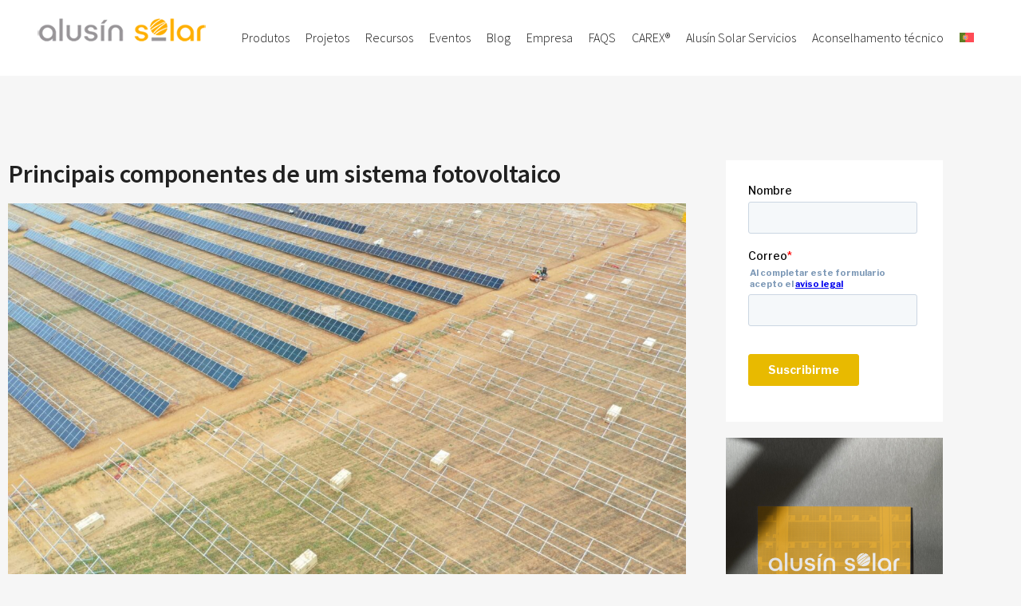

--- FILE ---
content_type: text/html; charset=UTF-8
request_url: https://alusinsolar.com/pt-pt/principales-componentes-de-una-instalacion-fotovoltaica/
body_size: 23312
content:
<!DOCTYPE html>
<html lang="pt-pt">
<head>
	<meta charset="UTF-8" />
	
				<meta name="viewport" content="width=device-width,initial-scale=1,user-scalable=no">
		
	<link rel="profile" href="http://gmpg.org/xfn/11" />
	<link rel="pingback" href="https://alusinsolar.com/xmlrpc.php" />

	<script type="text/javascript">
	window.dataLayer = window.dataLayer || [];

	function gtag() {
		dataLayer.push(arguments);
	}

	gtag("consent", "default", {
		ad_personalization: "denied",
		ad_storage: "denied",
		ad_user_data: "denied",
		analytics_storage: "denied",
		functionality_storage: "denied",
		personalization_storage: "denied",
		security_storage: "granted",
		wait_for_update: 500,
	});
	gtag("set", "ads_data_redaction", true);
	</script>
<script type="text/javascript"
		id="Cookiebot"
		src="https://consent.cookiebot.com/uc.js"
		data-implementation="wp"
		data-cbid="38c7b170-baa4-4562-a403-93f1a4f788a5"
							async	></script>
<meta name='robots' content='index, follow, max-image-preview:large, max-snippet:-1, max-video-preview:-1' />
	<style>img:is([sizes="auto" i], [sizes^="auto," i]) { contain-intrinsic-size: 3000px 1500px }</style>
	
	<!-- This site is optimized with the Yoast SEO plugin v26.6 - https://yoast.com/wordpress/plugins/seo/ -->
	<title>Principais componentes de um sistema fotovoltaico - Alusín Solar</title>
	<meta name="description" content="A continuación te mostramos cada uno de los componentes que intervienen en una instalación fotovoltaica y te explicamos su funcionamiento." />
	<link rel="canonical" href="https://alusinsolar.com/pt-pt/principales-componentes-de-una-instalacion-fotovoltaica/" />
	<meta property="og:locale" content="pt_PT" />
	<meta property="og:type" content="article" />
	<meta property="og:title" content="Principais componentes de um sistema fotovoltaico - Alusín Solar" />
	<meta property="og:description" content="A continuación te mostramos cada uno de los componentes que intervienen en una instalación fotovoltaica y te explicamos su funcionamiento." />
	<meta property="og:url" content="https://alusinsolar.com/pt-pt/principales-componentes-de-una-instalacion-fotovoltaica/" />
	<meta property="og:site_name" content="Alusín Solar" />
	<meta property="article:published_time" content="2020-01-09T08:23:48+00:00" />
	<meta property="article:modified_time" content="2023-10-18T08:44:01+00:00" />
	<meta property="og:image" content="https://alusinsolar.com/wp-content/uploads/2024/07/IMG-20240618-WA0004-1.jpg" />
	<meta property="og:image:width" content="2048" />
	<meta property="og:image:height" content="1365" />
	<meta property="og:image:type" content="image/jpeg" />
	<meta name="author" content="Andrea Escandon" />
	<meta name="twitter:card" content="summary_large_image" />
	<meta name="twitter:label1" content="Escrito por" />
	<meta name="twitter:data1" content="Andrea Escandon" />
	<meta name="twitter:label2" content="Tempo estimado de leitura" />
	<meta name="twitter:data2" content="4 minutos" />
	<script type="application/ld+json" class="yoast-schema-graph">{"@context":"https://schema.org","@graph":[{"@type":"WebPage","@id":"https://alusinsolar.com/pt-pt/principales-componentes-de-una-instalacion-fotovoltaica/","url":"https://alusinsolar.com/pt-pt/principales-componentes-de-una-instalacion-fotovoltaica/","name":"Principais componentes de um sistema fotovoltaico - Alusín Solar","isPartOf":{"@id":"https://alusinsolar.com/pt-pt/#website"},"primaryImageOfPage":{"@id":"https://alusinsolar.com/pt-pt/principales-componentes-de-una-instalacion-fotovoltaica/#primaryimage"},"image":{"@id":"https://alusinsolar.com/pt-pt/principales-componentes-de-una-instalacion-fotovoltaica/#primaryimage"},"thumbnailUrl":"https://alusinsolar.com/wp-content/uploads/2024/07/IMG-20240618-WA0004-1.jpg","datePublished":"2020-01-09T08:23:48+00:00","dateModified":"2023-10-18T08:44:01+00:00","author":{"@id":"https://alusinsolar.com/pt-pt/#/schema/person/a797fe371912db86b6c8016cda030070"},"description":"A continuación te mostramos cada uno de los componentes que intervienen en una instalación fotovoltaica y te explicamos su funcionamiento.","breadcrumb":{"@id":"https://alusinsolar.com/pt-pt/principales-componentes-de-una-instalacion-fotovoltaica/#breadcrumb"},"inLanguage":"pt-PT","potentialAction":[{"@type":"ReadAction","target":["https://alusinsolar.com/pt-pt/principales-componentes-de-una-instalacion-fotovoltaica/"]}]},{"@type":"ImageObject","inLanguage":"pt-PT","@id":"https://alusinsolar.com/pt-pt/principales-componentes-de-una-instalacion-fotovoltaica/#primaryimage","url":"https://alusinsolar.com/wp-content/uploads/2024/07/IMG-20240618-WA0004-1.jpg","contentUrl":"https://alusinsolar.com/wp-content/uploads/2024/07/IMG-20240618-WA0004-1.jpg","width":2048,"height":1365,"caption":"componentes de una instalación fotovoltaica"},{"@type":"BreadcrumbList","@id":"https://alusinsolar.com/pt-pt/principales-componentes-de-una-instalacion-fotovoltaica/#breadcrumb","itemListElement":[{"@type":"ListItem","position":1,"name":"Portada","item":"https://alusinsolar.com/pt-pt/"},{"@type":"ListItem","position":2,"name":"Principais componentes de um sistema fotovoltaico"}]},{"@type":"WebSite","@id":"https://alusinsolar.com/pt-pt/#website","url":"https://alusinsolar.com/pt-pt/","name":"Alusín Solar","description":"Especialistas en el diseño, la fabricación y la instalación de sistemas de estructuras para paneles solares fotovoltaicos.","potentialAction":[{"@type":"SearchAction","target":{"@type":"EntryPoint","urlTemplate":"https://alusinsolar.com/pt-pt/?s={search_term_string}"},"query-input":{"@type":"PropertyValueSpecification","valueRequired":true,"valueName":"search_term_string"}}],"inLanguage":"pt-PT"},{"@type":"Person","@id":"https://alusinsolar.com/pt-pt/#/schema/person/a797fe371912db86b6c8016cda030070","name":"Andrea Escandon","image":{"@type":"ImageObject","inLanguage":"pt-PT","@id":"https://alusinsolar.com/pt-pt/#/schema/person/image/","url":"https://secure.gravatar.com/avatar/cecb7f335b257e961fafe1f18cc58afd574531dcd4b484c78d32f809340598de?s=96&d=mm&r=g","contentUrl":"https://secure.gravatar.com/avatar/cecb7f335b257e961fafe1f18cc58afd574531dcd4b484c78d32f809340598de?s=96&d=mm&r=g","caption":"Andrea Escandon"},"sameAs":["https://alusinsolar.com/"]}]}</script>
	<!-- / Yoast SEO plugin. -->


<link rel='dns-prefetch' href='//fonts.googleapis.com' />
<link rel="alternate" type="application/rss+xml" title="Alusín Solar &raquo; Feed" href="https://alusinsolar.com/pt-pt/feed/" />
<script type="text/javascript">
/* <![CDATA[ */
window._wpemojiSettings = {"baseUrl":"https:\/\/s.w.org\/images\/core\/emoji\/16.0.1\/72x72\/","ext":".png","svgUrl":"https:\/\/s.w.org\/images\/core\/emoji\/16.0.1\/svg\/","svgExt":".svg","source":{"concatemoji":"https:\/\/alusinsolar.com\/wp-includes\/js\/wp-emoji-release.min.js?ver=6.8.3"}};
/*! This file is auto-generated */
!function(s,n){var o,i,e;function c(e){try{var t={supportTests:e,timestamp:(new Date).valueOf()};sessionStorage.setItem(o,JSON.stringify(t))}catch(e){}}function p(e,t,n){e.clearRect(0,0,e.canvas.width,e.canvas.height),e.fillText(t,0,0);var t=new Uint32Array(e.getImageData(0,0,e.canvas.width,e.canvas.height).data),a=(e.clearRect(0,0,e.canvas.width,e.canvas.height),e.fillText(n,0,0),new Uint32Array(e.getImageData(0,0,e.canvas.width,e.canvas.height).data));return t.every(function(e,t){return e===a[t]})}function u(e,t){e.clearRect(0,0,e.canvas.width,e.canvas.height),e.fillText(t,0,0);for(var n=e.getImageData(16,16,1,1),a=0;a<n.data.length;a++)if(0!==n.data[a])return!1;return!0}function f(e,t,n,a){switch(t){case"flag":return n(e,"\ud83c\udff3\ufe0f\u200d\u26a7\ufe0f","\ud83c\udff3\ufe0f\u200b\u26a7\ufe0f")?!1:!n(e,"\ud83c\udde8\ud83c\uddf6","\ud83c\udde8\u200b\ud83c\uddf6")&&!n(e,"\ud83c\udff4\udb40\udc67\udb40\udc62\udb40\udc65\udb40\udc6e\udb40\udc67\udb40\udc7f","\ud83c\udff4\u200b\udb40\udc67\u200b\udb40\udc62\u200b\udb40\udc65\u200b\udb40\udc6e\u200b\udb40\udc67\u200b\udb40\udc7f");case"emoji":return!a(e,"\ud83e\udedf")}return!1}function g(e,t,n,a){var r="undefined"!=typeof WorkerGlobalScope&&self instanceof WorkerGlobalScope?new OffscreenCanvas(300,150):s.createElement("canvas"),o=r.getContext("2d",{willReadFrequently:!0}),i=(o.textBaseline="top",o.font="600 32px Arial",{});return e.forEach(function(e){i[e]=t(o,e,n,a)}),i}function t(e){var t=s.createElement("script");t.src=e,t.defer=!0,s.head.appendChild(t)}"undefined"!=typeof Promise&&(o="wpEmojiSettingsSupports",i=["flag","emoji"],n.supports={everything:!0,everythingExceptFlag:!0},e=new Promise(function(e){s.addEventListener("DOMContentLoaded",e,{once:!0})}),new Promise(function(t){var n=function(){try{var e=JSON.parse(sessionStorage.getItem(o));if("object"==typeof e&&"number"==typeof e.timestamp&&(new Date).valueOf()<e.timestamp+604800&&"object"==typeof e.supportTests)return e.supportTests}catch(e){}return null}();if(!n){if("undefined"!=typeof Worker&&"undefined"!=typeof OffscreenCanvas&&"undefined"!=typeof URL&&URL.createObjectURL&&"undefined"!=typeof Blob)try{var e="postMessage("+g.toString()+"("+[JSON.stringify(i),f.toString(),p.toString(),u.toString()].join(",")+"));",a=new Blob([e],{type:"text/javascript"}),r=new Worker(URL.createObjectURL(a),{name:"wpTestEmojiSupports"});return void(r.onmessage=function(e){c(n=e.data),r.terminate(),t(n)})}catch(e){}c(n=g(i,f,p,u))}t(n)}).then(function(e){for(var t in e)n.supports[t]=e[t],n.supports.everything=n.supports.everything&&n.supports[t],"flag"!==t&&(n.supports.everythingExceptFlag=n.supports.everythingExceptFlag&&n.supports[t]);n.supports.everythingExceptFlag=n.supports.everythingExceptFlag&&!n.supports.flag,n.DOMReady=!1,n.readyCallback=function(){n.DOMReady=!0}}).then(function(){return e}).then(function(){var e;n.supports.everything||(n.readyCallback(),(e=n.source||{}).concatemoji?t(e.concatemoji):e.wpemoji&&e.twemoji&&(t(e.twemoji),t(e.wpemoji)))}))}((window,document),window._wpemojiSettings);
/* ]]> */
</script>
<style id='wp-emoji-styles-inline-css' type='text/css'>

	img.wp-smiley, img.emoji {
		display: inline !important;
		border: none !important;
		box-shadow: none !important;
		height: 1em !important;
		width: 1em !important;
		margin: 0 0.07em !important;
		vertical-align: -0.1em !important;
		background: none !important;
		padding: 0 !important;
	}
</style>
<link rel='stylesheet' id='wp-block-library-css' href='https://alusinsolar.com/wp-includes/css/dist/block-library/style.min.css?ver=6.8.3' type='text/css' media='all' />
<style id='classic-theme-styles-inline-css' type='text/css'>
/*! This file is auto-generated */
.wp-block-button__link{color:#fff;background-color:#32373c;border-radius:9999px;box-shadow:none;text-decoration:none;padding:calc(.667em + 2px) calc(1.333em + 2px);font-size:1.125em}.wp-block-file__button{background:#32373c;color:#fff;text-decoration:none}
</style>
<style id='global-styles-inline-css' type='text/css'>
:root{--wp--preset--aspect-ratio--square: 1;--wp--preset--aspect-ratio--4-3: 4/3;--wp--preset--aspect-ratio--3-4: 3/4;--wp--preset--aspect-ratio--3-2: 3/2;--wp--preset--aspect-ratio--2-3: 2/3;--wp--preset--aspect-ratio--16-9: 16/9;--wp--preset--aspect-ratio--9-16: 9/16;--wp--preset--color--black: #000000;--wp--preset--color--cyan-bluish-gray: #abb8c3;--wp--preset--color--white: #ffffff;--wp--preset--color--pale-pink: #f78da7;--wp--preset--color--vivid-red: #cf2e2e;--wp--preset--color--luminous-vivid-orange: #ff6900;--wp--preset--color--luminous-vivid-amber: #fcb900;--wp--preset--color--light-green-cyan: #7bdcb5;--wp--preset--color--vivid-green-cyan: #00d084;--wp--preset--color--pale-cyan-blue: #8ed1fc;--wp--preset--color--vivid-cyan-blue: #0693e3;--wp--preset--color--vivid-purple: #9b51e0;--wp--preset--gradient--vivid-cyan-blue-to-vivid-purple: linear-gradient(135deg,rgba(6,147,227,1) 0%,rgb(155,81,224) 100%);--wp--preset--gradient--light-green-cyan-to-vivid-green-cyan: linear-gradient(135deg,rgb(122,220,180) 0%,rgb(0,208,130) 100%);--wp--preset--gradient--luminous-vivid-amber-to-luminous-vivid-orange: linear-gradient(135deg,rgba(252,185,0,1) 0%,rgba(255,105,0,1) 100%);--wp--preset--gradient--luminous-vivid-orange-to-vivid-red: linear-gradient(135deg,rgba(255,105,0,1) 0%,rgb(207,46,46) 100%);--wp--preset--gradient--very-light-gray-to-cyan-bluish-gray: linear-gradient(135deg,rgb(238,238,238) 0%,rgb(169,184,195) 100%);--wp--preset--gradient--cool-to-warm-spectrum: linear-gradient(135deg,rgb(74,234,220) 0%,rgb(151,120,209) 20%,rgb(207,42,186) 40%,rgb(238,44,130) 60%,rgb(251,105,98) 80%,rgb(254,248,76) 100%);--wp--preset--gradient--blush-light-purple: linear-gradient(135deg,rgb(255,206,236) 0%,rgb(152,150,240) 100%);--wp--preset--gradient--blush-bordeaux: linear-gradient(135deg,rgb(254,205,165) 0%,rgb(254,45,45) 50%,rgb(107,0,62) 100%);--wp--preset--gradient--luminous-dusk: linear-gradient(135deg,rgb(255,203,112) 0%,rgb(199,81,192) 50%,rgb(65,88,208) 100%);--wp--preset--gradient--pale-ocean: linear-gradient(135deg,rgb(255,245,203) 0%,rgb(182,227,212) 50%,rgb(51,167,181) 100%);--wp--preset--gradient--electric-grass: linear-gradient(135deg,rgb(202,248,128) 0%,rgb(113,206,126) 100%);--wp--preset--gradient--midnight: linear-gradient(135deg,rgb(2,3,129) 0%,rgb(40,116,252) 100%);--wp--preset--font-size--small: 13px;--wp--preset--font-size--medium: 20px;--wp--preset--font-size--large: 36px;--wp--preset--font-size--x-large: 42px;--wp--preset--spacing--20: 0.44rem;--wp--preset--spacing--30: 0.67rem;--wp--preset--spacing--40: 1rem;--wp--preset--spacing--50: 1.5rem;--wp--preset--spacing--60: 2.25rem;--wp--preset--spacing--70: 3.38rem;--wp--preset--spacing--80: 5.06rem;--wp--preset--shadow--natural: 6px 6px 9px rgba(0, 0, 0, 0.2);--wp--preset--shadow--deep: 12px 12px 50px rgba(0, 0, 0, 0.4);--wp--preset--shadow--sharp: 6px 6px 0px rgba(0, 0, 0, 0.2);--wp--preset--shadow--outlined: 6px 6px 0px -3px rgba(255, 255, 255, 1), 6px 6px rgba(0, 0, 0, 1);--wp--preset--shadow--crisp: 6px 6px 0px rgba(0, 0, 0, 1);}:where(.is-layout-flex){gap: 0.5em;}:where(.is-layout-grid){gap: 0.5em;}body .is-layout-flex{display: flex;}.is-layout-flex{flex-wrap: wrap;align-items: center;}.is-layout-flex > :is(*, div){margin: 0;}body .is-layout-grid{display: grid;}.is-layout-grid > :is(*, div){margin: 0;}:where(.wp-block-columns.is-layout-flex){gap: 2em;}:where(.wp-block-columns.is-layout-grid){gap: 2em;}:where(.wp-block-post-template.is-layout-flex){gap: 1.25em;}:where(.wp-block-post-template.is-layout-grid){gap: 1.25em;}.has-black-color{color: var(--wp--preset--color--black) !important;}.has-cyan-bluish-gray-color{color: var(--wp--preset--color--cyan-bluish-gray) !important;}.has-white-color{color: var(--wp--preset--color--white) !important;}.has-pale-pink-color{color: var(--wp--preset--color--pale-pink) !important;}.has-vivid-red-color{color: var(--wp--preset--color--vivid-red) !important;}.has-luminous-vivid-orange-color{color: var(--wp--preset--color--luminous-vivid-orange) !important;}.has-luminous-vivid-amber-color{color: var(--wp--preset--color--luminous-vivid-amber) !important;}.has-light-green-cyan-color{color: var(--wp--preset--color--light-green-cyan) !important;}.has-vivid-green-cyan-color{color: var(--wp--preset--color--vivid-green-cyan) !important;}.has-pale-cyan-blue-color{color: var(--wp--preset--color--pale-cyan-blue) !important;}.has-vivid-cyan-blue-color{color: var(--wp--preset--color--vivid-cyan-blue) !important;}.has-vivid-purple-color{color: var(--wp--preset--color--vivid-purple) !important;}.has-black-background-color{background-color: var(--wp--preset--color--black) !important;}.has-cyan-bluish-gray-background-color{background-color: var(--wp--preset--color--cyan-bluish-gray) !important;}.has-white-background-color{background-color: var(--wp--preset--color--white) !important;}.has-pale-pink-background-color{background-color: var(--wp--preset--color--pale-pink) !important;}.has-vivid-red-background-color{background-color: var(--wp--preset--color--vivid-red) !important;}.has-luminous-vivid-orange-background-color{background-color: var(--wp--preset--color--luminous-vivid-orange) !important;}.has-luminous-vivid-amber-background-color{background-color: var(--wp--preset--color--luminous-vivid-amber) !important;}.has-light-green-cyan-background-color{background-color: var(--wp--preset--color--light-green-cyan) !important;}.has-vivid-green-cyan-background-color{background-color: var(--wp--preset--color--vivid-green-cyan) !important;}.has-pale-cyan-blue-background-color{background-color: var(--wp--preset--color--pale-cyan-blue) !important;}.has-vivid-cyan-blue-background-color{background-color: var(--wp--preset--color--vivid-cyan-blue) !important;}.has-vivid-purple-background-color{background-color: var(--wp--preset--color--vivid-purple) !important;}.has-black-border-color{border-color: var(--wp--preset--color--black) !important;}.has-cyan-bluish-gray-border-color{border-color: var(--wp--preset--color--cyan-bluish-gray) !important;}.has-white-border-color{border-color: var(--wp--preset--color--white) !important;}.has-pale-pink-border-color{border-color: var(--wp--preset--color--pale-pink) !important;}.has-vivid-red-border-color{border-color: var(--wp--preset--color--vivid-red) !important;}.has-luminous-vivid-orange-border-color{border-color: var(--wp--preset--color--luminous-vivid-orange) !important;}.has-luminous-vivid-amber-border-color{border-color: var(--wp--preset--color--luminous-vivid-amber) !important;}.has-light-green-cyan-border-color{border-color: var(--wp--preset--color--light-green-cyan) !important;}.has-vivid-green-cyan-border-color{border-color: var(--wp--preset--color--vivid-green-cyan) !important;}.has-pale-cyan-blue-border-color{border-color: var(--wp--preset--color--pale-cyan-blue) !important;}.has-vivid-cyan-blue-border-color{border-color: var(--wp--preset--color--vivid-cyan-blue) !important;}.has-vivid-purple-border-color{border-color: var(--wp--preset--color--vivid-purple) !important;}.has-vivid-cyan-blue-to-vivid-purple-gradient-background{background: var(--wp--preset--gradient--vivid-cyan-blue-to-vivid-purple) !important;}.has-light-green-cyan-to-vivid-green-cyan-gradient-background{background: var(--wp--preset--gradient--light-green-cyan-to-vivid-green-cyan) !important;}.has-luminous-vivid-amber-to-luminous-vivid-orange-gradient-background{background: var(--wp--preset--gradient--luminous-vivid-amber-to-luminous-vivid-orange) !important;}.has-luminous-vivid-orange-to-vivid-red-gradient-background{background: var(--wp--preset--gradient--luminous-vivid-orange-to-vivid-red) !important;}.has-very-light-gray-to-cyan-bluish-gray-gradient-background{background: var(--wp--preset--gradient--very-light-gray-to-cyan-bluish-gray) !important;}.has-cool-to-warm-spectrum-gradient-background{background: var(--wp--preset--gradient--cool-to-warm-spectrum) !important;}.has-blush-light-purple-gradient-background{background: var(--wp--preset--gradient--blush-light-purple) !important;}.has-blush-bordeaux-gradient-background{background: var(--wp--preset--gradient--blush-bordeaux) !important;}.has-luminous-dusk-gradient-background{background: var(--wp--preset--gradient--luminous-dusk) !important;}.has-pale-ocean-gradient-background{background: var(--wp--preset--gradient--pale-ocean) !important;}.has-electric-grass-gradient-background{background: var(--wp--preset--gradient--electric-grass) !important;}.has-midnight-gradient-background{background: var(--wp--preset--gradient--midnight) !important;}.has-small-font-size{font-size: var(--wp--preset--font-size--small) !important;}.has-medium-font-size{font-size: var(--wp--preset--font-size--medium) !important;}.has-large-font-size{font-size: var(--wp--preset--font-size--large) !important;}.has-x-large-font-size{font-size: var(--wp--preset--font-size--x-large) !important;}
:where(.wp-block-post-template.is-layout-flex){gap: 1.25em;}:where(.wp-block-post-template.is-layout-grid){gap: 1.25em;}
:where(.wp-block-columns.is-layout-flex){gap: 2em;}:where(.wp-block-columns.is-layout-grid){gap: 2em;}
:root :where(.wp-block-pullquote){font-size: 1.5em;line-height: 1.6;}
</style>
<link rel='stylesheet' id='redux-extendify-styles-css' href='https://alusinsolar.com/wp-content/plugins/worth-the-read/options/assets/css/extendify-utilities.css?ver=4.4.5' type='text/css' media='all' />
<link rel='stylesheet' id='wtr-css-css' href='https://alusinsolar.com/wp-content/plugins/worth-the-read/css/wtr.css?ver=6.8.3' type='text/css' media='all' />
<link rel='stylesheet' id='wpml-menu-item-0-css' href='https://alusinsolar.com/wp-content/plugins/sitepress-multilingual-cms/templates/language-switchers/menu-item/style.min.css?ver=1' type='text/css' media='all' />
<link rel='stylesheet' id='ez-toc-css' href='https://alusinsolar.com/wp-content/plugins/easy-table-of-contents/assets/css/screen.min.css?ver=2.0.79.2' type='text/css' media='all' />
<style id='ez-toc-inline-css' type='text/css'>
div#ez-toc-container .ez-toc-title {font-size: 120%;}div#ez-toc-container .ez-toc-title {font-weight: 500;}div#ez-toc-container ul li , div#ez-toc-container ul li a {font-size: 95%;}div#ez-toc-container ul li , div#ez-toc-container ul li a {font-weight: 500;}div#ez-toc-container nav ul ul li {font-size: 90%;}.ez-toc-box-title {font-weight: bold; margin-bottom: 10px; text-align: center; text-transform: uppercase; letter-spacing: 1px; color: #666; padding-bottom: 5px;position:absolute;top:-4%;left:5%;background-color: inherit;transition: top 0.3s ease;}.ez-toc-box-title.toc-closed {top:-25%;}
.ez-toc-container-direction {direction: ltr;}.ez-toc-counter ul{counter-reset: item ;}.ez-toc-counter nav ul li a::before {content: counters(item, '.', decimal) '. ';display: inline-block;counter-increment: item;flex-grow: 0;flex-shrink: 0;margin-right: .2em; float: left; }.ez-toc-widget-direction {direction: ltr;}.ez-toc-widget-container ul{counter-reset: item ;}.ez-toc-widget-container nav ul li a::before {content: counters(item, '.', decimal) '. ';display: inline-block;counter-increment: item;flex-grow: 0;flex-shrink: 0;margin-right: .2em; float: left; }
</style>
<link rel='stylesheet' id='mediaelement-css' href='https://alusinsolar.com/wp-includes/js/mediaelement/mediaelementplayer-legacy.min.css?ver=4.2.17' type='text/css' media='all' />
<link rel='stylesheet' id='wp-mediaelement-css' href='https://alusinsolar.com/wp-includes/js/mediaelement/wp-mediaelement.min.css?ver=6.8.3' type='text/css' media='all' />
<link rel='stylesheet' id='bridge-default-style-css' href='https://alusinsolar.com/wp-content/themes/bridge/style.css?ver=6.8.3' type='text/css' media='all' />
<link rel='stylesheet' id='bridge-qode-font_awesome-css' href='https://alusinsolar.com/wp-content/themes/bridge/css/font-awesome/css/font-awesome.min.css?ver=6.8.3' type='text/css' media='all' />
<link rel='stylesheet' id='bridge-qode-font_elegant-css' href='https://alusinsolar.com/wp-content/themes/bridge/css/elegant-icons/style.min.css?ver=6.8.3' type='text/css' media='all' />
<link rel='stylesheet' id='bridge-qode-linea_icons-css' href='https://alusinsolar.com/wp-content/themes/bridge/css/linea-icons/style.css?ver=6.8.3' type='text/css' media='all' />
<link rel='stylesheet' id='bridge-qode-dripicons-css' href='https://alusinsolar.com/wp-content/themes/bridge/css/dripicons/dripicons.css?ver=6.8.3' type='text/css' media='all' />
<link rel='stylesheet' id='bridge-qode-kiko-css' href='https://alusinsolar.com/wp-content/themes/bridge/css/kiko/kiko-all.css?ver=6.8.3' type='text/css' media='all' />
<link rel='stylesheet' id='bridge-qode-font_awesome_5-css' href='https://alusinsolar.com/wp-content/themes/bridge/css/font-awesome-5/css/font-awesome-5.min.css?ver=6.8.3' type='text/css' media='all' />
<link rel='stylesheet' id='bridge-stylesheet-css' href='https://alusinsolar.com/wp-content/themes/bridge/css/stylesheet.min.css?ver=6.8.3' type='text/css' media='all' />
<style id='bridge-stylesheet-inline-css' type='text/css'>
   .postid-9114.disabled_footer_top .footer_top_holder, .postid-9114.disabled_footer_bottom .footer_bottom_holder { display: none;}


</style>
<link rel='stylesheet' id='bridge-print-css' href='https://alusinsolar.com/wp-content/themes/bridge/css/print.css?ver=6.8.3' type='text/css' media='all' />
<link rel='stylesheet' id='bridge-style-dynamic-css' href='https://alusinsolar.com/wp-content/themes/bridge/css/style_dynamic.css?ver=1736422172' type='text/css' media='all' />
<link rel='stylesheet' id='bridge-responsive-css' href='https://alusinsolar.com/wp-content/themes/bridge/css/responsive.min.css?ver=6.8.3' type='text/css' media='all' />
<link rel='stylesheet' id='bridge-style-dynamic-responsive-css' href='https://alusinsolar.com/wp-content/themes/bridge/css/style_dynamic_responsive.css?ver=1736422172' type='text/css' media='all' />
<style id='bridge-style-dynamic-responsive-inline-css' type='text/css'>
.header_top{
    height: 45px;    
    line-height: 45px;
}

.header_top .q_icon_list {
    display: inline-block;
    margin-right: 28px;
    margin-bottom: 0
}

.header_top .q_icon_list:last-child{
    margin-right: 0;
}

.header_top .q_icon_list .qode-ili-icon-holder{
    border-radius: 4px;
}

footer .q_icon_list .qode-ili-icon-holder, .q_icon_list i{
    border-radius: 4px
}

.hesperiden.tparrows, .hesperiden.tparrows:before{
    height: 64px;
    width: 64px;
    text-align: center;
    line-height: 67px;
    font-size: 24.5px;
    border-radius: 5px;
    color: #272626;
    font-family: FontAwesome;
    transition: background-color 0.2s ease, color 0.2s ease;
}

.hesperiden.tparrows{
    background-color: #fff;
}

.hesperiden.tparrows:hover{
    background-color: #fab012;
}

.hesperiden.tparrows:hover:before{
color: #fff;
}

.hesperiden.tparrows.tp-leftarrow:before{
    content: '\f053';
}

.hesperiden.tparrows.tp-rightarrow:before{
    content: '\f054';
}
i.qode_icon_font_awesome.fa.fa-arrow-up {
        font-size: 20px! important;
}
.side_menu_button{
    top: 3px;
}
.side_menu .widget {
    margin: 0px 0 28px;
}
.page_not_found{
    padding-top: 75px
}
</style>
<link rel='stylesheet' id='bridge-style-handle-google-fonts-css' href='https://fonts.googleapis.com/css?family=Raleway%3A100%2C200%2C300%2C400%2C500%2C600%2C700%2C800%2C900%2C100italic%2C300italic%2C400italic%2C700italic%7CSource+Sans+Pro%3A100%2C200%2C300%2C400%2C500%2C600%2C700%2C800%2C900%2C100italic%2C300italic%2C400italic%2C700italic%7CRoboto%3A100%2C200%2C300%2C400%2C500%2C600%2C700%2C800%2C900%2C100italic%2C300italic%2C400italic%2C700italic%7COpen+Sans%3A100%2C200%2C300%2C400%2C500%2C600%2C700%2C800%2C900%2C100italic%2C300italic%2C400italic%2C700italic&#038;subset=latin%2Clatin-ext&#038;ver=1.0.0' type='text/css' media='all' />
<link rel='stylesheet' id='bridge-core-dashboard-style-css' href='https://alusinsolar.com/wp-content/plugins/bridge-core/modules/core-dashboard/assets/css/core-dashboard.min.css?ver=6.8.3' type='text/css' media='all' />
<link rel='stylesheet' id='elementor-frontend-css' href='https://alusinsolar.com/wp-content/plugins/elementor/assets/css/frontend.min.css?ver=3.34.0' type='text/css' media='all' />
<link rel='stylesheet' id='widget-heading-css' href='https://alusinsolar.com/wp-content/plugins/elementor/assets/css/widget-heading.min.css?ver=3.34.0' type='text/css' media='all' />
<link rel='stylesheet' id='widget-image-css' href='https://alusinsolar.com/wp-content/plugins/elementor/assets/css/widget-image.min.css?ver=3.34.0' type='text/css' media='all' />
<link rel='stylesheet' id='widget-posts-css' href='https://alusinsolar.com/wp-content/plugins/elementor-pro/assets/css/widget-posts.min.css?ver=3.34.0' type='text/css' media='all' />
<link rel='stylesheet' id='elementor-icons-css' href='https://alusinsolar.com/wp-content/plugins/elementor/assets/lib/eicons/css/elementor-icons.min.css?ver=5.45.0' type='text/css' media='all' />
<link rel='stylesheet' id='elementor-post-5259-css' href='https://alusinsolar.com/wp-content/uploads/elementor/css/post-5259.css?ver=1766652422' type='text/css' media='all' />
<link rel='stylesheet' id='elementor-post-6638-css' href='https://alusinsolar.com/wp-content/uploads/elementor/css/post-6638.css?ver=1766652890' type='text/css' media='all' />
<link rel='stylesheet' id='elementor-gf-local-sourcesanspro-css' href='https://alusinsolar.com/wp-content/uploads/elementor/google-fonts/css/sourcesanspro.css?ver=1742466824' type='text/css' media='all' />
<link rel='stylesheet' id='elementor-gf-local-roboto-css' href='https://alusinsolar.com/wp-content/uploads/elementor/google-fonts/css/roboto.css?ver=1742466844' type='text/css' media='all' />
<script type="text/javascript" src="https://alusinsolar.com/wp-includes/js/jquery/jquery.min.js?ver=3.7.1" id="jquery-core-js"></script>
<script type="text/javascript" src="https://alusinsolar.com/wp-includes/js/jquery/jquery-migrate.min.js?ver=3.4.1" id="jquery-migrate-js"></script>
<link rel="https://api.w.org/" href="https://alusinsolar.com/pt-pt/wp-json/" /><link rel="alternate" title="JSON" type="application/json" href="https://alusinsolar.com/pt-pt/wp-json/wp/v2/posts/9114" /><link rel="EditURI" type="application/rsd+xml" title="RSD" href="https://alusinsolar.com/xmlrpc.php?rsd" />
<meta name="generator" content="WordPress 6.8.3" />
<link rel='shortlink' href='https://alusinsolar.com/pt-pt/?p=9114' />
<link rel="alternate" title="oEmbed (JSON)" type="application/json+oembed" href="https://alusinsolar.com/pt-pt/wp-json/oembed/1.0/embed?url=https%3A%2F%2Falusinsolar.com%2Fpt-pt%2Fprincipales-componentes-de-una-instalacion-fotovoltaica%2F" />
<link rel="alternate" title="oEmbed (XML)" type="text/xml+oembed" href="https://alusinsolar.com/pt-pt/wp-json/oembed/1.0/embed?url=https%3A%2F%2Falusinsolar.com%2Fpt-pt%2Fprincipales-componentes-de-una-instalacion-fotovoltaica%2F&#038;format=xml" />
<meta name="generator" content="WPML ver:4.8.6 stt:1,4,41,2;" />
<meta name="generator" content="Redux 4.4.5" /><style type="text/css">.wtr-time-wrap{ 
	/* wraps the entire label */
	margin: 0 10px;

}
.wtr-time-number{ 
	/* applies only to the number */
	
}</style><meta name="generator" content="Elementor 3.34.0; features: additional_custom_breakpoints; settings: css_print_method-external, google_font-enabled, font_display-swap">
<!-- Google Tag Manager -->
<script>(function(w,d,s,l,i){w[l]=w[l]||[];w[l].push({'gtm.start':
new Date().getTime(),event:'gtm.js'});var f=d.getElementsByTagName(s)[0],
j=d.createElement(s),dl=l!='dataLayer'?'&l='+l:'';j.async=true;j.src=
'https://www.googletagmanager.com/gtm.js?id='+i+dl;f.parentNode.insertBefore(j,f);
})(window,document,'script','dataLayer','GTM-K8KLRJN');</script>
<!-- End Google Tag Manager -->
			<style>
				.e-con.e-parent:nth-of-type(n+4):not(.e-lazyloaded):not(.e-no-lazyload),
				.e-con.e-parent:nth-of-type(n+4):not(.e-lazyloaded):not(.e-no-lazyload) * {
					background-image: none !important;
				}
				@media screen and (max-height: 1024px) {
					.e-con.e-parent:nth-of-type(n+3):not(.e-lazyloaded):not(.e-no-lazyload),
					.e-con.e-parent:nth-of-type(n+3):not(.e-lazyloaded):not(.e-no-lazyload) * {
						background-image: none !important;
					}
				}
				@media screen and (max-height: 640px) {
					.e-con.e-parent:nth-of-type(n+2):not(.e-lazyloaded):not(.e-no-lazyload),
					.e-con.e-parent:nth-of-type(n+2):not(.e-lazyloaded):not(.e-no-lazyload) * {
						background-image: none !important;
					}
				}
			</style>
			<meta name="generator" content="Powered by Slider Revolution 6.7.21 - responsive, Mobile-Friendly Slider Plugin for WordPress with comfortable drag and drop interface." />
<link rel="icon" href="https://alusinsolar.com/wp-content/uploads/2024/03/cropped-LOGO-PRINCIPAL-320-320-32x32.png" sizes="32x32" />
<link rel="icon" href="https://alusinsolar.com/wp-content/uploads/2024/03/cropped-LOGO-PRINCIPAL-320-320-192x192.png" sizes="192x192" />
<link rel="apple-touch-icon" href="https://alusinsolar.com/wp-content/uploads/2024/03/cropped-LOGO-PRINCIPAL-320-320-180x180.png" />
<meta name="msapplication-TileImage" content="https://alusinsolar.com/wp-content/uploads/2024/03/cropped-LOGO-PRINCIPAL-320-320-270x270.png" />
<script>function setREVStartSize(e){
			//window.requestAnimationFrame(function() {
				window.RSIW = window.RSIW===undefined ? window.innerWidth : window.RSIW;
				window.RSIH = window.RSIH===undefined ? window.innerHeight : window.RSIH;
				try {
					var pw = document.getElementById(e.c).parentNode.offsetWidth,
						newh;
					pw = pw===0 || isNaN(pw) || (e.l=="fullwidth" || e.layout=="fullwidth") ? window.RSIW : pw;
					e.tabw = e.tabw===undefined ? 0 : parseInt(e.tabw);
					e.thumbw = e.thumbw===undefined ? 0 : parseInt(e.thumbw);
					e.tabh = e.tabh===undefined ? 0 : parseInt(e.tabh);
					e.thumbh = e.thumbh===undefined ? 0 : parseInt(e.thumbh);
					e.tabhide = e.tabhide===undefined ? 0 : parseInt(e.tabhide);
					e.thumbhide = e.thumbhide===undefined ? 0 : parseInt(e.thumbhide);
					e.mh = e.mh===undefined || e.mh=="" || e.mh==="auto" ? 0 : parseInt(e.mh,0);
					if(e.layout==="fullscreen" || e.l==="fullscreen")
						newh = Math.max(e.mh,window.RSIH);
					else{
						e.gw = Array.isArray(e.gw) ? e.gw : [e.gw];
						for (var i in e.rl) if (e.gw[i]===undefined || e.gw[i]===0) e.gw[i] = e.gw[i-1];
						e.gh = e.el===undefined || e.el==="" || (Array.isArray(e.el) && e.el.length==0)? e.gh : e.el;
						e.gh = Array.isArray(e.gh) ? e.gh : [e.gh];
						for (var i in e.rl) if (e.gh[i]===undefined || e.gh[i]===0) e.gh[i] = e.gh[i-1];
											
						var nl = new Array(e.rl.length),
							ix = 0,
							sl;
						e.tabw = e.tabhide>=pw ? 0 : e.tabw;
						e.thumbw = e.thumbhide>=pw ? 0 : e.thumbw;
						e.tabh = e.tabhide>=pw ? 0 : e.tabh;
						e.thumbh = e.thumbhide>=pw ? 0 : e.thumbh;
						for (var i in e.rl) nl[i] = e.rl[i]<window.RSIW ? 0 : e.rl[i];
						sl = nl[0];
						for (var i in nl) if (sl>nl[i] && nl[i]>0) { sl = nl[i]; ix=i;}
						var m = pw>(e.gw[ix]+e.tabw+e.thumbw) ? 1 : (pw-(e.tabw+e.thumbw)) / (e.gw[ix]);
						newh =  (e.gh[ix] * m) + (e.tabh + e.thumbh);
					}
					var el = document.getElementById(e.c);
					if (el!==null && el) el.style.height = newh+"px";
					el = document.getElementById(e.c+"_wrapper");
					if (el!==null && el) {
						el.style.height = newh+"px";
						el.style.display = "block";
					}
				} catch(e){
					console.log("Failure at Presize of Slider:" + e)
				}
			//});
		  };</script>
		<style type="text/css" id="wp-custom-css">
			/* MENU */
.menu-carex span {
	border-bottom:3px solid black;
	padding:4px;
	transition:0.5s all;
	font-weight:600;
	color:white;
	border-bottom:2px solid #777;
}
.menu-carex {
	transition:0.5s all; 
	font-weight:600 !important;
	background-color:black;
}
.menu-te-llamamos span {
	background-color:#f8bb00;
	padding:8px;
	padding-right:1px;
  color:white;
}
.menu-contactanos span {
	background-color:#cccaca;
	padding:8px;
	padding-right:1px;
  color:white;
}
.menu-medio  span {
	font-size:12px;
  color:white;
}
.menu-inferior span {
	font-size:12px;
  color:#9d9d9d;
}
.circulonew {
	max-width:30px;
	margin-left:5px;
}
@media only screen and (max-width: 700px){
	.menu-contactanos span {
	padding:0.6em 4em 0.6em 4em;
}
	.menu-contactanos .mobile_arrow {
	display:none;
}
	.menu-te-llamamos span {
	padding:0.6em 4em 0.6em 4em;
}
	.menu-te-llamamos .mobile_arrow {
	display:none;
}
.menu-carex{
	background-color:white;
}
.menu-carex span{
		color:#000000;
}
.menu-carex .mobile_arrow {
	display:none;
}
	}
/* FIN MENU */
.latest_post_two_info {
    display:none!important;
}
@media only screen and (min-width: 1025px){
.latest_post_two_holder .latest_post_two_image a, .latest_post_two_holder .latest_post_two_image img {
	  min-height: 250px!important;
    max-height: 250px!important;
}
.latest_post_two_inner {
	  min-height: 330px!important;
    max-height: 330px!important;
}	
.qode-blog-carousel-titled .qode-bct-post .qode-bct-post-image img {
    min-height: 250px!important;
    max-height: 250px!important;
}
}
@media only screen and (min-width: 1681px){
.qode-blog-carousel-titled .qode-bct-post .qode-bct-post-image img {
    max-height: 350px;
}
}
@media only screen and (min-width: 1441px) and (max-width: 1680px){
.qode-blog-carousel-titled .qode-bct-post .qode-bct-post-image img {
    max-height: 320px;
}
}
@media only screen and (min-width: 1025px) and (max-width: 1440px){
.qode-blog-carousel-titled .qode-bct-post .qode-bct-post-image img {
    max-height: 270px;
}
}
@media only screen and (min-width: 800px) and (max-width: 1024px){
.qode-blog-carousel-titled .qode-bct-post .qode-bct-post-image img {
    max-height: 190px;
}
}
nav.main_menu > ul > li:not(:first-child):before{display:none;}
.page-id-2354 .cta-llamanos{
	z-index:1;
}
.page-id-2354 #toc_container{
	display:none !important;
}

nav.main_menu > ul > li > a{
	font-size:16px;
	padding:10px;
}
#nav-menu-item-2374 span{
	background-color:#cccaca;
	padding:8px;
	padding-right:1px;
  color:white;
}
/* BOTON POP UP */
.paoc-popup-btn {
	margin: 3px;
	font-size: 15px;
	border-radius: 5px;
	font-family: Montserrat;
	padding-left:7.5%;
	padding-right:7.5%;
	padding-top:3.4%;
	padding-bottom:3.4%;
  background:#8A8A8A;
	box-shadow: 1px 2px 5px 0 rgba(0,0,0,.09);
}
@media only screen and (max-width: 599px) {
	.popupaoc-button {
	padding-left:5.5%;
	padding-right:5.5%;
	padding-top:6.6%;
	padding-bottom:6.6%;
}
	}
@media only screen and (min-width: 1023px) and (max-width: 1024px) {
.popupaoc-button {
    padding-left: 6%;
    padding-right: 6%;
    padding-top: 4.4%;
    padding-bottom: 4.4%;
}
.qbutton {
    padding-left: 6%;
    padding-right: 6%;
}	
}
@media only screen and (min-width: 600px) and (max-width: 768px) {
.popupaoc-button {
    padding-left: 3%;
    padding-right: 3%;
    padding-top: 3.0%;
    padding-bottom: 3.0%;
}
	}
/* FIN BOTON POP UP */
.title_subtitle_holder_inner {
   text-align:left;
}
.portfolio_single {
    padding-top: 50px;
}
.portfolio_single h6 {
    color: #f8bb00;
    font-size: 15px;
    font-weight: 700;
}
.portfolio_single p {
    font-size: 15px;
}
.portfolio_categories {
    display:none;
}
@media only screen and (min-width: 1366px) and (max-width: 1440px){
.q_logo .normal {
	  padding-top:10px;
    height: 75%!important;
}
nav.main_menu > ul > li > a {
    padding: 0 10px;
}
	}
@media only screen and (min-width: 950px) and (max-width: 1166px){
.q_logo .normal {
	  padding-top:10px;
    height: 55%!important;
}
nav.main_menu > ul > li > a {
    padding: 0 8px;
    font-size: 15px;
}
	}
@media only screen and (min-width: 1441px){
.q_logo .normal {
	  padding-top:10px;
    height: 75%!important;
}
nav.main_menu > ul > li > a {
    padding: 0 18px;
}
	}
/* CSS TÍTULO POST */

.post .entry_title {
    padding-bottom:20px;
}
.post h1 {
    color: #F8BB00;
    font-size: 32px;
    line-height: 34px;
    font-style: normal;
    font-weight: 700;
    letter-spacing: 0px;
    text-transform: none;
}

/*ocutlo en mobile*/
@media only screen and (max-width: 765px) {
.only-desktop {
display:none !important;}
}

/*oculto en desktop*/
@media only screen and (min-width: 768px) {
.only-mobile {
display:none !important;}
}
.single .widget_search {
    padding-top: 35px!important;
}

/*tamaño barra de búsqueda*/

#s {
	font-size: 18px !important;
	color: black;
}

/*boton +info*/
.btn-info {
  background-color: #e8ba00; 
  color: white; 
   padding: 16px 32px;
  text-align: center;
  text-decoration: none;
  display: inline-block;
  font-size: 16px;
  margin: 4px 2px;
  border-radius: 10px;
  -webkit-transition-duration: 0.4s; /* Safari */
  transition-duration: 0.4s;
}

.btn-info:hover {
  background-color: #5a5959;
  color: white;
}

/*blog*/
.widget_text {
	padding-top: 20px !important;
}
/* FLECHAS REVOLUTION SLIDER */
#rev_slider_4_1_wrapper .hesperiden.tparrows:before {
    padding-right:20px!important;
}
#rev_slider_5_1_wrapper .hesperiden.tparrows:before {
    padding-right:20px!important;
}
/* TÍTULO ARCHIVO PORFOLIO */
.portfolio_title a {
    color: #212121!important;
}
.portfolio_title a:hover {
    color: #E5B63B!important;
}
/* ESTILO LISTADOS */
ul {
  list-style-position: outside;
  margin-left:3vh;
}
li {
  padding-bottom:8px;
}
/* BULLET PAGINATION MEDIA SLIDER */
.swiper-container-horizontal>.swiper-pagination-bullets {
    bottom: -5px;
}
/* ESPACIO PÁRRAFOS */
p {margin-bottom: 15px;} 
/* IFRAME YOUTUBE */
.single-post iframe {
    max-width: 98%;
}		</style>
		<style id="wtr_settings-dynamic-css" title="dynamic-css" class="redux-options-output">.wtr-time-wrap{color:#CCCCCC;font-size:16px;}</style></head>

<body class="wp-singular post-template-default single single-post postid-9114 single-format-standard wp-theme-bridge bridge-core-3.3.2 qode-optimizer-1.0.4  qode-title-hidden qode_grid_1200 hide_top_bar_on_mobile_header qode-theme-ver-30.8.3 qode-theme-bridge qode-wpml-enabled elementor-default elementor-template-full-width elementor-kit-5259 elementor-page-6638" itemscope itemtype="http://schema.org/WebPage">


<!-- Google Tag Manager (noscript) -->
<noscript><iframe src="https://www.googletagmanager.com/ns.html?id=GTM-K8KLRJN"
height="0" width="0" style="display:none;visibility:hidden"></iframe></noscript>
<!-- End Google Tag Manager (noscript) -->


<div class="wrapper">
	<div class="wrapper_inner">

    
		<!-- Google Analytics start -->
				<!-- Google Analytics end -->

		
	<header class=" scroll_header_top_area  regular page_header">
    <div class="header_inner clearfix">
                <div class="header_top_bottom_holder">
            
            <div class="header_bottom clearfix" style=' background-color:rgba(255, 255, 255, 1);' >
                
                            <div class="header_inner_left">
                                									<div class="mobile_menu_button">
		<span>
			<i class="qode_icon_font_awesome fa fa-bars " ></i>		</span>
	</div>
                                <div class="logo_wrapper" >
	<div class="q_logo">
		<a itemprop="url" href="https://alusinsolar.com/pt-pt/" >
             <img itemprop="image" class="normal" src="https://alusinsolar.com/wp-content/uploads/2024/07/Logo-Alusin-Solar_Ppal-Color_web-opt-small.png" alt="Logo"> 			 <img itemprop="image" class="light" src="https://alusinsolar.com/wp-content/uploads/2024/07/Logo-Alusin-Solar_Ppal-Color_web-opt-small.png" alt="Logo"/> 			 <img itemprop="image" class="dark" src="https://alusinsolar.com/wp-content/uploads/2024/07/Logo-Alusin-Solar_Ppal-Color_web-opt-small.png" alt="Logo"/> 			 <img itemprop="image" class="sticky" src="https://alusinsolar.com/wp-content/uploads/2024/07/Logo-Alusin-Solar_Ppal-Color_web-opt-small.png" alt="Logo"/> 			 <img itemprop="image" class="mobile" src="https://alusinsolar.com/wp-content/uploads/2024/02/Logo-Alusin-Solar_Cuadrado-Color-1-1.png" alt="Logo"/> 					</a>
	</div>
	</div>                                                            </div>
                                                                    <div class="header_inner_right">
                                        <div class="side_menu_button_wrapper right">
                                                                                                                                    <div class="side_menu_button">
                                                                                                                                                
                                            </div>
                                        </div>
                                    </div>
                                
                                
                                <nav class="main_menu drop_down right">
                                    <ul id="menu-menu-pt" class=""><li id="nav-menu-item-8343" class="menu-item menu-item-type-post_type menu-item-object-page  wide"><a href="https://alusinsolar.com/pt-pt/produtos-alusin-solar/" class=""><i class="menu_icon blank fa"></i><span>Produtos</span><span class="plus"></span></a></li>
<li id="nav-menu-item-11845" class="menu-item menu-item-type-custom menu-item-object-custom  narrow"><a href="https://alusinsolar.com/pt-pt/a-nossa-experiencia/" class=""><i class="menu_icon blank fa"></i><span>Projetos</span><span class="plus"></span></a></li>
<li id="nav-menu-item-8060" class="menu-item menu-item-type-post_type menu-item-object-page  narrow"><a href="https://alusinsolar.com/pt-pt/escritorio-tecnico-virtual/" class=""><i class="menu_icon blank fa"></i><span>Recursos</span><span class="plus"></span></a></li>
<li id="nav-menu-item-8182" class="menu-item menu-item-type-post_type menu-item-object-page  narrow"><a href="https://alusinsolar.com/pt-pt/eventos/" class=""><i class="menu_icon blank fa"></i><span>Eventos</span><span class="plus"></span></a></li>
<li id="nav-menu-item-8058" class="menu-item menu-item-type-post_type menu-item-object-page  narrow"><a href="https://alusinsolar.com/pt-pt/blog/" class=""><i class="menu_icon blank fa"></i><span>Blog</span><span class="plus"></span></a></li>
<li id="nav-menu-item-8655" class="menu-item menu-item-type-custom menu-item-object-custom menu-item-has-children  has_sub narrow"><a href="https://alusinsolar.com/pt-pt/fabrica/" class=""><i class="menu_icon blank fa"></i><span>Empresa</span><span class="plus"></span></a>
<div class="second"><div class="inner"><ul>
	<li id="nav-menu-item-8669" class="menu-item menu-item-type-post_type menu-item-object-page "><a href="https://alusinsolar.com/pt-pt/rede-de-distribuidores/" class=""><i class="menu_icon blank fa"></i><span>Rede de distribuidores</span><span class="plus"></span></a></li>
	<li id="nav-menu-item-8725" class="menu-item menu-item-type-post_type menu-item-object-page "><a href="https://alusinsolar.com/pt-pt/produtos-alusin-solar/estruturas-para-solo/equipamento-de-montagem/" class=""><i class="menu_icon blank fa"></i><span>Equipamento de montagem</span><span class="plus"></span></a></li>
</ul></div></div>
</li>
<li id="nav-menu-item-8057" class="menu-item menu-item-type-post_type menu-item-object-page  narrow"><a href="https://alusinsolar.com/pt-pt/preguntas-frecuentes/" class=""><i class="menu_icon blank fa"></i><span>FAQS</span><span class="plus"></span></a></li>
<li id="nav-menu-item-14336" class="menu-item menu-item-type-custom menu-item-object-custom  narrow"><a href="https://www.pasillocarex.com/pt-pt/" class=""><i class="menu_icon blank fa"></i><span>CAREX®</span><span class="plus"></span></a></li>
<li id="nav-menu-item-14337" class="menu-item menu-item-type-custom menu-item-object-custom  narrow"><a href="https://alusinsolarservicios.com/pt/inicio-portugues/" class=""><i class="menu_icon blank fa"></i><span>Alusín Solar Servicios</span><span class="plus"></span></a></li>
<li id="nav-menu-item-15234" class="menu-item menu-item-type-custom menu-item-object-custom  narrow"><a href="https://estructuras.alusinsolar.com/aconselhamento-t%C3%A9cnico" class=""><i class="menu_icon blank fa"></i><span>Aconselhamento técnico</span><span class="plus"></span></a></li>
<li id="nav-menu-item-wpml-ls-5-pt-pt" class="menu-item wpml-ls-slot-5 wpml-ls-item wpml-ls-item-pt-pt wpml-ls-current-language wpml-ls-menu-item menu-item-type-wpml_ls_menu_item menu-item-object-wpml_ls_menu_item menu-item-has-children  has_sub narrow"><a href="https://alusinsolar.com/pt-pt/principales-componentes-de-una-instalacion-fotovoltaica/" class=""><i class="menu_icon blank fa"></i><span><img
            class="wpml-ls-flag"
            src="https://alusinsolar.com/wp-content/plugins/sitepress-multilingual-cms/res/flags/pt-pt.svg"
            alt="PT"
            
            
    /></span><span class="plus"></span><span class="qode-featured-icon " aria-hidden="true"></span></a>
<div class="second"><div class="inner"><ul>
	<li id="nav-menu-item-wpml-ls-5-es" class="menu-item wpml-ls-slot-5 wpml-ls-item wpml-ls-item-es wpml-ls-menu-item wpml-ls-first-item menu-item-type-wpml_ls_menu_item menu-item-object-wpml_ls_menu_item "><a title="Switch to ES" href="https://alusinsolar.com/que-es-un-sistema-fotovoltaico-y-como-funciona/" class=""><i class="menu_icon blank fa"></i><span><img
            class="wpml-ls-flag"
            src="https://alusinsolar.com/wp-content/plugins/sitepress-multilingual-cms/res/flags/es.svg"
            alt="ES"
            
            
    /></span><span class="plus"></span><span class="qode-featured-icon " aria-hidden="true"></span></a></li>
	<li id="nav-menu-item-wpml-ls-5-en" class="menu-item wpml-ls-slot-5 wpml-ls-item wpml-ls-item-en wpml-ls-menu-item menu-item-type-wpml_ls_menu_item menu-item-object-wpml_ls_menu_item "><a title="Switch to EN" href="https://alusinsolar.com/en/" class=""><i class="menu_icon blank fa"></i><span><img
            class="wpml-ls-flag"
            src="https://alusinsolar.com/wp-content/plugins/sitepress-multilingual-cms/res/flags/en.svg"
            alt="EN"
            
            
    /></span><span class="plus"></span><span class="qode-featured-icon " aria-hidden="true"></span></a></li>
	<li id="nav-menu-item-wpml-ls-5-fr" class="menu-item wpml-ls-slot-5 wpml-ls-item wpml-ls-item-fr wpml-ls-menu-item wpml-ls-last-item menu-item-type-wpml_ls_menu_item menu-item-object-wpml_ls_menu_item "><a title="Switch to Francês" href="https://alusinsolar.com/fr/" class=""><i class="menu_icon blank fa"></i><span><img
            class="wpml-ls-flag"
            src="https://alusinsolar.com/wp-content/plugins/sitepress-multilingual-cms/res/flags/fr.png"
            alt="Francês"
            
            
    /></span><span class="plus"></span><span class="qode-featured-icon " aria-hidden="true"></span></a></li>
</ul></div></div>
</li>
</ul>                                </nav>
                                							    <nav class="mobile_menu">
	<ul id="menu-menu-pt-1" class=""><li id="mobile-menu-item-8343" class="menu-item menu-item-type-post_type menu-item-object-page "><a href="https://alusinsolar.com/pt-pt/produtos-alusin-solar/" class=""><span>Produtos</span></a><span class="mobile_arrow"><i class="fa fa-angle-right"></i><i class="fa fa-angle-down"></i></span></li>
<li id="mobile-menu-item-11845" class="menu-item menu-item-type-custom menu-item-object-custom "><a href="https://alusinsolar.com/pt-pt/a-nossa-experiencia/" class=""><span>Projetos</span></a><span class="mobile_arrow"><i class="fa fa-angle-right"></i><i class="fa fa-angle-down"></i></span></li>
<li id="mobile-menu-item-8060" class="menu-item menu-item-type-post_type menu-item-object-page "><a href="https://alusinsolar.com/pt-pt/escritorio-tecnico-virtual/" class=""><span>Recursos</span></a><span class="mobile_arrow"><i class="fa fa-angle-right"></i><i class="fa fa-angle-down"></i></span></li>
<li id="mobile-menu-item-8182" class="menu-item menu-item-type-post_type menu-item-object-page "><a href="https://alusinsolar.com/pt-pt/eventos/" class=""><span>Eventos</span></a><span class="mobile_arrow"><i class="fa fa-angle-right"></i><i class="fa fa-angle-down"></i></span></li>
<li id="mobile-menu-item-8058" class="menu-item menu-item-type-post_type menu-item-object-page "><a href="https://alusinsolar.com/pt-pt/blog/" class=""><span>Blog</span></a><span class="mobile_arrow"><i class="fa fa-angle-right"></i><i class="fa fa-angle-down"></i></span></li>
<li id="mobile-menu-item-8655" class="menu-item menu-item-type-custom menu-item-object-custom menu-item-has-children  has_sub"><a href="https://alusinsolar.com/pt-pt/fabrica/" class=""><span>Empresa</span></a><span class="mobile_arrow"><i class="fa fa-angle-right"></i><i class="fa fa-angle-down"></i></span>
<ul class="sub_menu">
	<li id="mobile-menu-item-8669" class="menu-item menu-item-type-post_type menu-item-object-page "><a href="https://alusinsolar.com/pt-pt/rede-de-distribuidores/" class=""><span>Rede de distribuidores</span></a><span class="mobile_arrow"><i class="fa fa-angle-right"></i><i class="fa fa-angle-down"></i></span></li>
	<li id="mobile-menu-item-8725" class="menu-item menu-item-type-post_type menu-item-object-page "><a href="https://alusinsolar.com/pt-pt/produtos-alusin-solar/estruturas-para-solo/equipamento-de-montagem/" class=""><span>Equipamento de montagem</span></a><span class="mobile_arrow"><i class="fa fa-angle-right"></i><i class="fa fa-angle-down"></i></span></li>
</ul>
</li>
<li id="mobile-menu-item-8057" class="menu-item menu-item-type-post_type menu-item-object-page "><a href="https://alusinsolar.com/pt-pt/preguntas-frecuentes/" class=""><span>FAQS</span></a><span class="mobile_arrow"><i class="fa fa-angle-right"></i><i class="fa fa-angle-down"></i></span></li>
<li id="mobile-menu-item-14336" class="menu-item menu-item-type-custom menu-item-object-custom "><a href="https://www.pasillocarex.com/pt-pt/" class=""><span>CAREX®</span></a><span class="mobile_arrow"><i class="fa fa-angle-right"></i><i class="fa fa-angle-down"></i></span></li>
<li id="mobile-menu-item-14337" class="menu-item menu-item-type-custom menu-item-object-custom "><a href="https://alusinsolarservicios.com/pt/inicio-portugues/" class=""><span>Alusín Solar Servicios</span></a><span class="mobile_arrow"><i class="fa fa-angle-right"></i><i class="fa fa-angle-down"></i></span></li>
<li id="mobile-menu-item-15234" class="menu-item menu-item-type-custom menu-item-object-custom "><a href="https://estructuras.alusinsolar.com/aconselhamento-t%C3%A9cnico" class=""><span>Aconselhamento técnico</span></a><span class="mobile_arrow"><i class="fa fa-angle-right"></i><i class="fa fa-angle-down"></i></span></li>
<li id="mobile-menu-item-wpml-ls-5-pt-pt" class="menu-item wpml-ls-slot-5 wpml-ls-item wpml-ls-item-pt-pt wpml-ls-current-language wpml-ls-menu-item menu-item-type-wpml_ls_menu_item menu-item-object-wpml_ls_menu_item menu-item-has-children  has_sub"><a href="https://alusinsolar.com/pt-pt/principales-componentes-de-una-instalacion-fotovoltaica/" class=""><span><img
            class="wpml-ls-flag"
            src="https://alusinsolar.com/wp-content/plugins/sitepress-multilingual-cms/res/flags/pt-pt.svg"
            alt="PT"
            
            
    /></span></a><span class="mobile_arrow"><i class="fa fa-angle-right"></i><i class="fa fa-angle-down"></i></span>
<ul class="sub_menu">
	<li id="mobile-menu-item-wpml-ls-5-es" class="menu-item wpml-ls-slot-5 wpml-ls-item wpml-ls-item-es wpml-ls-menu-item wpml-ls-first-item menu-item-type-wpml_ls_menu_item menu-item-object-wpml_ls_menu_item "><a title="Switch to ES" href="https://alusinsolar.com/que-es-un-sistema-fotovoltaico-y-como-funciona/" class=""><span><img
            class="wpml-ls-flag"
            src="https://alusinsolar.com/wp-content/plugins/sitepress-multilingual-cms/res/flags/es.svg"
            alt="ES"
            
            
    /></span></a><span class="mobile_arrow"><i class="fa fa-angle-right"></i><i class="fa fa-angle-down"></i></span></li>
	<li id="mobile-menu-item-wpml-ls-5-en" class="menu-item wpml-ls-slot-5 wpml-ls-item wpml-ls-item-en wpml-ls-menu-item menu-item-type-wpml_ls_menu_item menu-item-object-wpml_ls_menu_item "><a title="Switch to EN" href="https://alusinsolar.com/en/" class=""><span><img
            class="wpml-ls-flag"
            src="https://alusinsolar.com/wp-content/plugins/sitepress-multilingual-cms/res/flags/en.svg"
            alt="EN"
            
            
    /></span></a><span class="mobile_arrow"><i class="fa fa-angle-right"></i><i class="fa fa-angle-down"></i></span></li>
	<li id="mobile-menu-item-wpml-ls-5-fr" class="menu-item wpml-ls-slot-5 wpml-ls-item wpml-ls-item-fr wpml-ls-menu-item wpml-ls-last-item menu-item-type-wpml_ls_menu_item menu-item-object-wpml_ls_menu_item "><a title="Switch to Francês" href="https://alusinsolar.com/fr/" class=""><span><img
            class="wpml-ls-flag"
            src="https://alusinsolar.com/wp-content/plugins/sitepress-multilingual-cms/res/flags/fr.png"
            alt="Francês"
            
            
    /></span></a><span class="mobile_arrow"><i class="fa fa-angle-right"></i><i class="fa fa-angle-down"></i></span></li>
</ul>
</li>
</ul></nav>                                                </div>
            </div>
        </div>
</header>	<a id="back_to_top" href="#">
        <span class="fa-stack">
            <i class="qode_icon_font_awesome fa fa-arrow-up " ></i>        </span>
	</a>
	
	
    
    	
    
    <div class="content content_top_margin_none">
        <div class="content_inner  ">
    		<div data-elementor-type="single-post" data-elementor-id="6638" class="elementor elementor-6638 elementor-location-single post-9114 post type-post status-publish format-standard has-post-thumbnail hentry category-formacion-tecnica-pt-pt" data-elementor-post-type="elementor_library">
					<section class="elementor-section elementor-top-section elementor-element elementor-element-7250234 elementor-section-boxed elementor-section-height-default elementor-section-height-default parallax_section_no qode_elementor_container_no" data-id="7250234" data-element_type="section">
						<div class="elementor-container elementor-column-gap-default">
					<div class="elementor-column elementor-col-66 elementor-top-column elementor-element elementor-element-eff2ca4" data-id="eff2ca4" data-element_type="column">
			<div class="elementor-widget-wrap elementor-element-populated">
						<div class="elementor-element elementor-element-c74bba9 elementor-widget elementor-widget-theme-post-title elementor-page-title elementor-widget-heading" data-id="c74bba9" data-element_type="widget" data-widget_type="theme-post-title.default">
				<div class="elementor-widget-container">
					<h1 class="elementor-heading-title elementor-size-default">Principais componentes de um sistema fotovoltaico</h1>				</div>
				</div>
				<div class="elementor-element elementor-element-2b987b6 elementor-widget elementor-widget-theme-post-featured-image elementor-widget-image" data-id="2b987b6" data-element_type="widget" data-widget_type="theme-post-featured-image.default">
				<div class="elementor-widget-container">
															<img width="1060" height="706" src="https://alusinsolar.com/wp-content/uploads/2024/07/IMG-20240618-WA0004-1-1280x853.jpg" class="attachment-large size-large wp-image-11531" alt="componentes de una instalación fotovoltaica" srcset="https://alusinsolar.com/wp-content/uploads/2024/07/IMG-20240618-WA0004-1-1280x853.jpg 1280w, https://alusinsolar.com/wp-content/uploads/2024/07/IMG-20240618-WA0004-1-300x200.jpg 300w, https://alusinsolar.com/wp-content/uploads/2024/07/IMG-20240618-WA0004-1-768x512.jpg 768w, https://alusinsolar.com/wp-content/uploads/2024/07/IMG-20240618-WA0004-1-1536x1024.jpg 1536w, https://alusinsolar.com/wp-content/uploads/2024/07/IMG-20240618-WA0004-1-700x467.jpg 700w, https://alusinsolar.com/wp-content/uploads/2024/07/IMG-20240618-WA0004-1.jpg 2048w" sizes="(max-width: 1060px) 100vw, 1060px" />															</div>
				</div>
				<div class="elementor-element elementor-element-a1928c6 elementor-widget elementor-widget-theme-post-content" data-id="a1928c6" data-element_type="widget" data-widget_type="theme-post-content.default">
				<div class="elementor-widget-container">
					<p><span style="font-size: 14pt;">Um sistema solar fotovoltaico é capaz de produzir eletricidade renovável a partir da radiação solar. A sua instalação envolve alguns componentes que são muito importantes numa instalação fotovoltaica, pois põem em marcha o seu sistema de funcionamento. Um desses elementos são os chamados painéis solares, embora haja muito mais para descobrir, que explicaremos de seguida.</span></p>
<p><span style="font-size: 14pt;">Cada um dos seus componentes é essencial para captar a energia do sol e efetuar a sua transformação adequada. Trata-se de um recurso eficiente cuja procura tem vindo a aumentar, uma vez que é responsável pelo fornecimento de água quente e aquecimento, entre outras comodidades, e pelo abastecimento de casas isoladas que não dispõem de rede eléctrica. De seguida, mostramos-lhe cada um dos componentes de uma instalação fotovoltaica e explicamos a sua função.</span></p>
<div id="ez-toc-container" class="ez-toc-v2_0_79_2 counter-hierarchy ez-toc-counter ez-toc-grey ez-toc-container-direction">
<div class="ez-toc-title-container">
<p class="ez-toc-title" style="cursor:inherit">Table of Contents</p>
<span class="ez-toc-title-toggle"><a href="#" class="ez-toc-pull-right ez-toc-btn ez-toc-btn-xs ez-toc-btn-default ez-toc-toggle" aria-label="Toggle Table of Content"><span class="ez-toc-js-icon-con"><span class=""><span class="eztoc-hide" style="display:none;">Toggle</span><span class="ez-toc-icon-toggle-span"><svg style="fill: #999;color:#999" xmlns="http://www.w3.org/2000/svg" class="list-377408" width="20px" height="20px" viewBox="0 0 24 24" fill="none"><path d="M6 6H4v2h2V6zm14 0H8v2h12V6zM4 11h2v2H4v-2zm16 0H8v2h12v-2zM4 16h2v2H4v-2zm16 0H8v2h12v-2z" fill="currentColor"></path></svg><svg style="fill: #999;color:#999" class="arrow-unsorted-368013" xmlns="http://www.w3.org/2000/svg" width="10px" height="10px" viewBox="0 0 24 24" version="1.2" baseProfile="tiny"><path d="M18.2 9.3l-6.2-6.3-6.2 6.3c-.2.2-.3.4-.3.7s.1.5.3.7c.2.2.4.3.7.3h11c.3 0 .5-.1.7-.3.2-.2.3-.5.3-.7s-.1-.5-.3-.7zM5.8 14.7l6.2 6.3 6.2-6.3c.2-.2.3-.5.3-.7s-.1-.5-.3-.7c-.2-.2-.4-.3-.7-.3h-11c-.3 0-.5.1-.7.3-.2.2-.3.5-.3.7s.1.5.3.7z"/></svg></span></span></span></a></span></div>
<nav><ul class='ez-toc-list ez-toc-list-level-1 ' ><li class='ez-toc-page-1 ez-toc-heading-level-2'><a class="ez-toc-link ez-toc-heading-1" href="#Estrutura_para_paineis_solares" >Estrutura para painéis solares</a></li><li class='ez-toc-page-1 ez-toc-heading-level-2'><a class="ez-toc-link ez-toc-heading-2" href="#Modulo_solar_fotovoltaico_paineis_solares" >Módulo solar fotovoltaico (painéis solares)</a></li><li class='ez-toc-page-1 ez-toc-heading-level-2'><a class="ez-toc-link ez-toc-heading-3" href="#Regulador_de_carga" >Regulador de carga</a></li><li class='ez-toc-page-1 ez-toc-heading-level-2'><a class="ez-toc-link ez-toc-heading-4" href="#Bateria_ou_acumulador" >Bateria ou acumulador</a></li><li class='ez-toc-page-1 ez-toc-heading-level-2'><a class="ez-toc-link ez-toc-heading-5" href="#Investidor" >Investidor</a></li></ul></nav></div>
<h2><span class="ez-toc-section" id="Estrutura_para_paineis_solares"></span>Estrutura para painéis solares<span class="ez-toc-section-end"></span></h2>
<p><span style="font-size: 14pt;">Dentro dos componentes que constituem um sistema fotovoltaico, as estruturas dos painéis fotovoltaicos são componentes passivos que facilitam a instalação dos módulos fotovoltaicos, que devem resistir constantemente às condições climatéricas exteriores. Estes elementos fixam a sua posição e mantêm-na estável durante anos. São extremamente importantes, uma vez que a inclinação da estrutura será responsável pelo facto de o painel solar receber a radiação solar adequada.</span></p>
<h2><img fetchpriority="high" fetchpriority="high" decoding="async" class="wp-image-1586 aligncenter" src="https://alusinsolar.com/wp-content/uploads/2019/12/estructuras-paneles-fotovoltaicos.jpg" alt="" width="415" height="275" srcset="https://alusinsolar.com/wp-content/uploads/2019/12/estructuras-paneles-fotovoltaicos.jpg 960w, https://alusinsolar.com/wp-content/uploads/2019/12/estructuras-paneles-fotovoltaicos-300x199.jpg 300w, https://alusinsolar.com/wp-content/uploads/2019/12/estructuras-paneles-fotovoltaicos-768x510.jpg 768w, https://alusinsolar.com/wp-content/uploads/2019/12/estructuras-paneles-fotovoltaicos-700x464.jpg 700w" sizes="(max-width: 415px) 100vw, 415px" /></h2>
<h2><span class="ez-toc-section" id="Modulo_solar_fotovoltaico_paineis_solares"></span>Módulo solar fotovoltaico (painéis solares)<span class="ez-toc-section-end"></span></h2>
<p><span style="font-size: 14pt;">Estamos a falar do elemento mais importante de qualquer instalação solar fotovoltaica. É responsável pela conversão da energia solar em energia eléctrica e pelo fornecimento da potência necessária em qualquer momento.</span></p>
<p><img decoding="async" class="wp-image-1588 aligncenter" src="https://alusinsolar.com/wp-content/uploads/2019/12/huertas-solares.jpg" alt="" width="415" height="277" /></p>
<p><span style="font-size: 14pt;">Os painéis estão equipados com células de silício, um material semicondutor que é encapsulado e ligado eletricamente, e montados numa estrutura de suporte.</span></p>
<p><span style="font-size: 14pt;">Os módulos variam em termos de preço e eficiência, podendo optar-se por módulos policristalinos ou monocristalinos, embora estes últimos ofereçam um desempenho superior.</span></p>
<h2><span class="ez-toc-section" id="Regulador_de_carga"></span>Regulador de carga<span class="ez-toc-section-end"></span></h2>
<p><span style="font-size: 14pt;">A sua função é gerir a energia das baterias de forma optimizada. Desta forma, evita que o sistema fotovoltaico sofra uma sobrecarga ou uma descarga excessiva, ao mesmo tempo que prolonga a vida útil dos acumuladores.<br />
Tem uma capacidade máxima de corrente em amperes que garante uma carga adequada, assegurando simultaneamente um fornecimento de energia ótimo.</span></p>
<h2><span class="ez-toc-section" id="Bateria_ou_acumulador"></span>Bateria ou acumulador<span class="ez-toc-section-end"></span></h2>
<p><span style="font-size: 14pt;">É responsável pela regulação da energia eléctrica que lhe chega. Armazena a eletricidade para que possa ser utilizada posteriormente, sempre que necessário. A bateria é um componente fundamental para fornecer energia ao sistema nos dias em que há pouca luz ou luz solar.</span></p>
<p><span style="font-size: 14pt;">O objetivo do acumulador pode assim ser resumido em três funções claramente distinguíveis e diferenciadas:</span></p>
<ul>
<li style="list-style-type: none;">
<ul>
<li><span style="font-size: 14pt;">Armazena energia durante um determinado período de tempo.</span></li>
<li><span style="font-size: 14pt;">Proporciona uma produção imediata de energia suficientemente elevada para permitir um reabastecimento eficaz.</span></li>
<li><span style="font-size: 14pt;">Limita e fixa a tensão de funcionamento do sistema para evitar quedas de tensão em toda a instalação.</span></li>
</ul>
</li>
</ul>
<h2><span class="ez-toc-section" id="Investidor"></span>Investidor<span class="ez-toc-section-end"></span></h2>
<p><span style="font-size: 14pt;">O inversor converte a corrente contínua das baterias em corrente alternada ou convencional. Esta corrente deve ser a mesma que a utilizada pela rede eléctrica (220 V com uma frequência de 50 Hz). No entanto, uma vez em funcionamento, deve ser adaptado às necessidades máximas de potência dos equipamentos a ele ligados. É um elemento altamente eficiente e seguro, um elemento-chave em instalações fotovoltaicas ligadas à rede e em instalações autónomas cuja missão é fornecer eletricidade a uma casa.</span></p>
<p><span style="font-size: 14pt;"><!--HubSpot Call-to-Action Code --><span id="hs-cta-wrapper-9b6fa3e4-28c7-4d23-a9bd-317d7d41088f" class="hs-cta-wrapper"><span id="hs-cta-9b6fa3e4-28c7-4d23-a9bd-317d7d41088f" class="hs-cta-node hs-cta-9b6fa3e4-28c7-4d23-a9bd-317d7d41088f"><!-- [if lte IE 8]>


<div id="hs-cta-ie-element"></div>


<![endif]--></span></span><!-- end HubSpot Call-to-Action Code --></span></p>
				</div>
				</div>
				<div class="elementor-element elementor-element-b0e43bf elementor-widget elementor-widget-heading" data-id="b0e43bf" data-element_type="widget" data-widget_type="heading.default">
				<div class="elementor-widget-container">
					<h2 class="elementor-heading-title elementor-size-default">Entradas relacionadas</h2>				</div>
				</div>
				<div class="elementor-element elementor-element-b0b608b elementor-grid-tablet-3 elementor-grid-3 elementor-grid-mobile-1 elementor-posts--thumbnail-top elementor-card-shadow-yes elementor-posts__hover-gradient elementor-widget elementor-widget-posts" data-id="b0b608b" data-element_type="widget" data-settings="{&quot;cards_columns_tablet&quot;:&quot;3&quot;,&quot;cards_columns&quot;:&quot;3&quot;,&quot;cards_columns_mobile&quot;:&quot;1&quot;,&quot;cards_row_gap&quot;:{&quot;unit&quot;:&quot;px&quot;,&quot;size&quot;:35,&quot;sizes&quot;:[]},&quot;cards_row_gap_tablet&quot;:{&quot;unit&quot;:&quot;px&quot;,&quot;size&quot;:&quot;&quot;,&quot;sizes&quot;:[]},&quot;cards_row_gap_mobile&quot;:{&quot;unit&quot;:&quot;px&quot;,&quot;size&quot;:&quot;&quot;,&quot;sizes&quot;:[]}}" data-widget_type="posts.cards">
				<div class="elementor-widget-container">
							<div class="elementor-posts-container elementor-posts elementor-posts--skin-cards elementor-grid" role="list">
				<article class="elementor-post elementor-grid-item post-15298 post type-post status-publish format-standard has-post-thumbnail hentry category-sem-categoria" role="listitem">
			<div class="elementor-post__card">
				<a class="elementor-post__thumbnail__link" href="https://alusinsolar.com/pt-pt/boas-festas/" tabindex="-1" ><div class="elementor-post__thumbnail"><img loading="lazy" width="300" height="200" src="https://alusinsolar.com/wp-content/uploads/2025/12/boas-festas-300x200.jpg" class="attachment-medium size-medium wp-image-15302" alt="" decoding="async" srcset="https://alusinsolar.com/wp-content/uploads/2025/12/boas-festas-300x200.jpg 300w, https://alusinsolar.com/wp-content/uploads/2025/12/boas-festas-1280x853.jpg 1280w, https://alusinsolar.com/wp-content/uploads/2025/12/boas-festas-768x512.jpg 768w, https://alusinsolar.com/wp-content/uploads/2025/12/boas-festas-700x467.jpg 700w, https://alusinsolar.com/wp-content/uploads/2025/12/boas-festas.jpg 1536w" sizes="(max-width: 300px) 100vw, 300px" /></div></a>
				<div class="elementor-post__text">
				<h3 class="elementor-post__title">
			<a href="https://alusinsolar.com/pt-pt/boas-festas/" >
				Boas festas			</a>
		</h3>
				</div>
					</div>
		</article>
				<article class="elementor-post elementor-grid-item post-15195 post type-post status-publish format-standard has-post-thumbnail hentry category-componentes-instalacion-solar-pt-pt category-instalacao" role="listitem">
			<div class="elementor-post__card">
				<a class="elementor-post__thumbnail__link" href="https://alusinsolar.com/pt-pt/como-escolher-as-estruturas-adequadas-para-uma-central-fotovoltaica-de-grande-escala-guia-2025/" tabindex="-1" ><div class="elementor-post__thumbnail"><img loading="lazy" width="300" height="200" src="https://alusinsolar.com/wp-content/uploads/2025/12/estructuras-para-planta-fotovoltaica-HUERTA-SOLAR-300x200.jpg" class="attachment-medium size-medium wp-image-15188" alt="estructuras para planta fotovoltaica- HUERTA SOLAR" decoding="async" srcset="https://alusinsolar.com/wp-content/uploads/2025/12/estructuras-para-planta-fotovoltaica-HUERTA-SOLAR-300x200.jpg 300w, https://alusinsolar.com/wp-content/uploads/2025/12/estructuras-para-planta-fotovoltaica-HUERTA-SOLAR-768x512.jpg 768w, https://alusinsolar.com/wp-content/uploads/2025/12/estructuras-para-planta-fotovoltaica-HUERTA-SOLAR-700x467.jpg 700w, https://alusinsolar.com/wp-content/uploads/2025/12/estructuras-para-planta-fotovoltaica-HUERTA-SOLAR.jpg 1080w" sizes="(max-width: 300px) 100vw, 300px" /></div></a>
				<div class="elementor-post__text">
				<h3 class="elementor-post__title">
			<a href="https://alusinsolar.com/pt-pt/como-escolher-as-estruturas-adequadas-para-uma-central-fotovoltaica-de-grande-escala-guia-2025/" >
				Como escolher as estruturas adequadas para uma central fotovoltaica de grande escala (Guia 2025)			</a>
		</h3>
				</div>
					</div>
		</article>
				<article class="elementor-post elementor-grid-item post-15206 post type-post status-publish format-standard has-post-thumbnail hentry category-instalacao" role="listitem">
			<div class="elementor-post__card">
				<a class="elementor-post__thumbnail__link" href="https://alusinsolar.com/pt-pt/o-parceiro-estrategico-para-projetos-epc-o-seu-fornecedor-de-confianca-em-estruturas-metalicas/" tabindex="-1" ><div class="elementor-post__thumbnail"><img loading="lazy" width="300" height="200" src="https://alusinsolar.com/wp-content/uploads/2025/10/HUERTA-SOALR-ALUSIN-SOLAR-org_02b589c6a63c31d0_1683718696000-9-300x200.jpg" class="attachment-medium size-medium wp-image-14870" alt="proveedor estructuras para EPC" decoding="async" srcset="https://alusinsolar.com/wp-content/uploads/2025/10/HUERTA-SOALR-ALUSIN-SOLAR-org_02b589c6a63c31d0_1683718696000-9-300x200.jpg 300w, https://alusinsolar.com/wp-content/uploads/2025/10/HUERTA-SOALR-ALUSIN-SOLAR-org_02b589c6a63c31d0_1683718696000-9-768x512.jpg 768w, https://alusinsolar.com/wp-content/uploads/2025/10/HUERTA-SOALR-ALUSIN-SOLAR-org_02b589c6a63c31d0_1683718696000-9-700x467.jpg 700w, https://alusinsolar.com/wp-content/uploads/2025/10/HUERTA-SOALR-ALUSIN-SOLAR-org_02b589c6a63c31d0_1683718696000-9.jpg 1080w" sizes="(max-width: 300px) 100vw, 300px" /></div></a>
				<div class="elementor-post__text">
				<h3 class="elementor-post__title">
			<a href="https://alusinsolar.com/pt-pt/o-parceiro-estrategico-para-projetos-epc-o-seu-fornecedor-de-confianca-em-estruturas-metalicas/" >
				O Parceiro Estratégico para Projetos EPC: O seu Fornecedor de Confiança em Estruturas Metálicas			</a>
		</h3>
				</div>
					</div>
		</article>
				</div>
		
						</div>
				</div>
					</div>
		</div>
				<div class="elementor-column elementor-col-33 elementor-top-column elementor-element elementor-element-2af94aa" data-id="2af94aa" data-element_type="column">
			<div class="elementor-widget-wrap elementor-element-populated">
						<div class="elementor-element elementor-element-d547d8a elementor-widget elementor-widget-html" data-id="d547d8a" data-element_type="widget" data-widget_type="html.default">
				<div class="elementor-widget-container">
					<!--[if lte IE 8]>
<script charset="utf-8" type="text/javascript" src="//js.hsforms.net/forms/v2-legacy.js"></script>
<![endif]-->
<script charset="utf-8" type="text/javascript" src="//js.hsforms.net/forms/v2.js"></script>
<script>
  hbspt.forms.create({
	portalId: "6390609",
	formId: "f670c8b4-cb51-4a7d-b429-afbaeeab58b3"
});
</script>				</div>
				</div>
				<div class="elementor-element elementor-element-10a5475 elementor-widget elementor-widget-image" data-id="10a5475" data-element_type="widget" data-widget_type="image.default">
				<div class="elementor-widget-container">
																<a href="https://estructuras.alusinsolar.com/catalogo-de-productos-de-alus%C3%ADn-solar?utm_referrer=https%3A%2F%2Falusinsolar.com%2F">
							<img loading="lazy" width="500" height="500" src="https://alusinsolar.com/wp-content/uploads/2025/03/2025-MOCKUP-CATALOGO-ALUSIN.png" class="attachment-large size-large wp-image-13048" alt="2025 CATALOGO ALUSIN" srcset="https://alusinsolar.com/wp-content/uploads/2025/03/2025-MOCKUP-CATALOGO-ALUSIN.png 500w, https://alusinsolar.com/wp-content/uploads/2025/03/2025-MOCKUP-CATALOGO-ALUSIN-300x300.png 300w, https://alusinsolar.com/wp-content/uploads/2025/03/2025-MOCKUP-CATALOGO-ALUSIN-150x150.png 150w" sizes="(max-width: 500px) 100vw, 500px" />								</a>
															</div>
				</div>
				<div class="elementor-element elementor-element-f918081 elementor-widget elementor-widget-heading" data-id="f918081" data-element_type="widget" data-widget_type="heading.default">
				<div class="elementor-widget-container">
					<h2 class="elementor-heading-title elementor-size-default"><a href="https://estructuras.alusinsolar.com/catalogo-de-productos-de-alus%C3%ADn-solar?utm_referrer=https%3A%2F%2Falusinsolar.com%2F">Descarga Nuestro Catálogo</a></h2>				</div>
				</div>
				<div class="elementor-element elementor-element-4de5034 elementor-widget elementor-widget-image" data-id="4de5034" data-element_type="widget" data-widget_type="image.default">
				<div class="elementor-widget-container">
																<a href="https://estructuras.alusinsolar.com/ebook-muniellos">
							<img loading="lazy" width="350" height="522" src="https://alusinsolar.com/wp-content/uploads/2024/06/CTAs-Alusin-4-1-1.png" class="attachment-large size-large wp-image-11355" alt="" srcset="https://alusinsolar.com/wp-content/uploads/2024/06/CTAs-Alusin-4-1-1.png 350w, https://alusinsolar.com/wp-content/uploads/2024/06/CTAs-Alusin-4-1-1-201x300.png 201w" sizes="(max-width: 350px) 100vw, 350px" />								</a>
															</div>
				</div>
				<div class="elementor-element elementor-element-cfda230 elementor-widget elementor-widget-image" data-id="cfda230" data-element_type="widget" data-widget_type="image.default">
				<div class="elementor-widget-container">
																<a href="https://alusinsolar.com/nuestra-experiencia/">
							<img loading="lazy" width="350" height="522" src="https://alusinsolar.com/wp-content/uploads/2024/06/CTAs-Alusin-3-1.jpg" class="attachment-large size-large wp-image-11361" alt="" srcset="https://alusinsolar.com/wp-content/uploads/2024/06/CTAs-Alusin-3-1.jpg 350w, https://alusinsolar.com/wp-content/uploads/2024/06/CTAs-Alusin-3-1-201x300.jpg 201w" sizes="(max-width: 350px) 100vw, 350px" />								</a>
															</div>
				</div>
				<div class="elementor-element elementor-element-6c4ede3 elementor-widget elementor-widget-image" data-id="6c4ede3" data-element_type="widget" data-widget_type="image.default">
				<div class="elementor-widget-container">
																<a href="https://alusinsolar.com/descarga-guia-acero-descarbonizado/">
							<img loading="lazy" width="350" height="522" src="https://alusinsolar.com/wp-content/uploads/2024/06/CTAs-Alusin-3-1.png" class="attachment-large size-large wp-image-11349" alt="" srcset="https://alusinsolar.com/wp-content/uploads/2024/06/CTAs-Alusin-3-1.png 350w, https://alusinsolar.com/wp-content/uploads/2024/06/CTAs-Alusin-3-1-201x300.png 201w" sizes="(max-width: 350px) 100vw, 350px" />								</a>
															</div>
				</div>
				<div class="elementor-element elementor-element-8d9246e elementor-widget elementor-widget-html" data-id="8d9246e" data-element_type="widget" data-widget_type="html.default">
				<div class="elementor-widget-container">
					<!--HubSpot Call-to-Action Code --><span class="hs-cta-wrapper" id="hs-cta-wrapper-0b547ca9-e54a-48d9-9cf5-064b5a0ba728"><span class="hs-cta-node hs-cta-0b547ca9-e54a-48d9-9cf5-064b5a0ba728" id="hs-cta-0b547ca9-e54a-48d9-9cf5-064b5a0ba728"><!--[if lte IE 8]><div id="hs-cta-ie-element"></div><![endif]--><a href="https://cta-redirect.hubspot.com/cta/redirect/6390609/0b547ca9-e54a-48d9-9cf5-064b5a0ba728" ><img loading="lazy" class="hs-cta-img" id="hs-cta-img-0b547ca9-e54a-48d9-9cf5-064b5a0ba728" style="border-width:0px;" height="580" width="266" src="https://no-cache.hubspot.com/cta/default/6390609/0b547ca9-e54a-48d9-9cf5-064b5a0ba728.png"  alt="Nueva llamada a la acción"/></a></span><script charset="utf-8" src="https://js.hscta.net/cta/current.js"></script><script type="text/javascript"> hbspt.cta.load(6390609, '0b547ca9-e54a-48d9-9cf5-064b5a0ba728', {}); </script></span><!-- end HubSpot Call-to-Action Code -->				</div>
				</div>
					</div>
		</div>
					</div>
		</section>
				</div>
				
	</div>
</div>



	<footer >
		<div class="footer_inner clearfix">
				<div class="footer_top_holder">
            			<div class="footer_top">
								<div class="container">
					<div class="container_inner">
										<div id="custom_html-37" class="widget_text widget widget_custom_html"><div class="textwidget custom-html-widget">		<footer data-elementor-type="footer" data-elementor-id="11141" class="elementor elementor-11141" data-elementor-post-type="elementor_library">
			<div class="elementor-element elementor-element-f72d199 e-flex e-con-boxed parallax_section_no qode_elementor_container_no e-con e-parent" data-id="f72d199" data-element_type="container" data-settings="{&quot;background_background&quot;:&quot;classic&quot;}">
					<div class="e-con-inner">
		<div class="elementor-element elementor-element-6bb11a5 e-con-full e-flex parallax_section_no qode_elementor_container_no e-con e-child" data-id="6bb11a5" data-element_type="container">
				<div class="elementor-element elementor-element-c0b55ef elementor-mobile-align-center elementor-icon-list--layout-traditional elementor-list-item-link-full_width elementor-widget elementor-widget-icon-list" data-id="c0b55ef" data-element_type="widget" data-widget_type="icon-list.default">
				<div class="elementor-widget-container">
							<ul class="elementor-icon-list-items">
							<li class="elementor-icon-list-item">
											<a href="https://alusinsolar.com/lopd/">

											<span class="elementor-icon-list-text">RGPD</span>
											</a>
									</li>
								<li class="elementor-icon-list-item">
											<a href="https://alusinsolar.com/aviso-legal/">

											<span class="elementor-icon-list-text">Aviso legal</span>
											</a>
									</li>
								<li class="elementor-icon-list-item">
											<a href="https://alusinsolar.com/politica-de-cookies/">

											<span class="elementor-icon-list-text">Política de cookies</span>
											</a>
									</li>
								<li class="elementor-icon-list-item">
											<a href="https://alusinsolar.com/politica-de-privacidad/">

											<span class="elementor-icon-list-text">Política de privacidade</span>
											</a>
									</li>
								<li class="elementor-icon-list-item">
											<a href="https://alusinsolar.com/pt-pt/descargas-pt/" target="_blank">

											<span class="elementor-icon-list-text">Downloads</span>
											</a>
									</li>
						</ul>
						</div>
				</div>
				<div class="elementor-element elementor-element-1976b98 elementor-widget elementor-widget-image" data-id="1976b98" data-element_type="widget" data-widget_type="image.default">
				<div class="elementor-widget-container">
															<img src="https://alusinsolar.com/wp-content/uploads/elementor/thumbs/Logo-Alusin-Solar_Ppal-Claim-Blanco-qovctez2h865i792w4bc9vm0p9xik3n29ju56md3q8.png" title="Logo-Alusin-Solar_Ppal-Claim-Blanco.png" alt="Logo-Alusin-Solar_Ppal-Claim-Blanco.png" loading="lazy" />															</div>
				</div>
				</div>
		<div class="elementor-element elementor-element-681246d e-con-full e-flex parallax_section_no qode_elementor_container_no e-con e-child" data-id="681246d" data-element_type="container">
				<div class="elementor-element elementor-element-7d30642 elementor-widget elementor-widget-heading" data-id="7d30642" data-element_type="widget" data-widget_type="heading.default">
				<div class="elementor-widget-container">
					<p class="elementor-heading-title elementor-size-default">PEGADA FISCAL</p>				</div>
				</div>
				<div class="elementor-element elementor-element-d147258 elementor-widget elementor-widget-image" data-id="d147258" data-element_type="widget" data-widget_type="image.default">
				<div class="elementor-widget-container">
																<a href="https://alusinsolar.com/pt-pt/descargas-pt/">
							<img loading="lazy" width="909" height="427" src="https://alusinsolar.com/wp-content/uploads/2024/05/7b-3.png" class="attachment-large size-large wp-image-11194" alt="" srcset="https://alusinsolar.com/wp-content/uploads/2024/05/7b-3.png 909w, https://alusinsolar.com/wp-content/uploads/2024/05/7b-3-300x141.png 300w, https://alusinsolar.com/wp-content/uploads/2024/05/7b-3-768x361.png 768w, https://alusinsolar.com/wp-content/uploads/2024/05/7b-3-700x329.png 700w" sizes="(max-width: 909px) 100vw, 909px" />								</a>
															</div>
				</div>
				</div>
		<div class="elementor-element elementor-element-82d8da5 e-con-full e-flex parallax_section_no qode_elementor_container_no e-con e-child" data-id="82d8da5" data-element_type="container">
				<div class="elementor-element elementor-element-b40d03c elementor-widget elementor-widget-heading" data-id="b40d03c" data-element_type="widget" data-widget_type="heading.default">
				<div class="elementor-widget-container">
					<p class="elementor-heading-title elementor-size-default">CERTIFICADOS ISO</p>				</div>
				</div>
				<div class="elementor-element elementor-element-d691cfc elementor-widget elementor-widget-image" data-id="d691cfc" data-element_type="widget" data-widget_type="image.default">
				<div class="elementor-widget-container">
																<a href="https://alusinsolar.com/pt-pt/descargas-pt/">
							<img loading="lazy" width="1060" height="530" src="https://alusinsolar.com/wp-content/uploads/2024/05/banner-isoshuella-co2-1280x640.png" class="attachment-large size-large wp-image-14676" alt="" srcset="https://alusinsolar.com/wp-content/uploads/2024/05/banner-isoshuella-co2-1280x640.png 1280w, https://alusinsolar.com/wp-content/uploads/2024/05/banner-isoshuella-co2-300x150.png 300w, https://alusinsolar.com/wp-content/uploads/2024/05/banner-isoshuella-co2-768x384.png 768w, https://alusinsolar.com/wp-content/uploads/2024/05/banner-isoshuella-co2-1536x768.png 1536w, https://alusinsolar.com/wp-content/uploads/2024/05/banner-isoshuella-co2-2048x1024.png 2048w, https://alusinsolar.com/wp-content/uploads/2024/05/banner-isoshuella-co2-1000x500.png 1000w, https://alusinsolar.com/wp-content/uploads/2024/05/banner-isoshuella-co2-700x350.png 700w" sizes="(max-width: 1060px) 100vw, 1060px" />								</a>
															</div>
				</div>
				</div>
					</div>
				</div>
				</footer>
		</div></div>									</div>
				</div>
							</div>
					</div>
							<div class="footer_bottom_holder">
                								<div class="container">
					<div class="container_inner">
										<div class="two_columns_50_50 footer_bottom_columns clearfix">
					<div class="column1 footer_bottom_column">
						<div class="column_inner">
							<div class="footer_bottom">
											<div class="textwidget"><p>© Copyright Alusín Solar 2025</p>
</div>
									</div>
						</div>
					</div>
					<div class="column2 footer_bottom_column">
						<div class="column_inner">
							<div class="footer_bottom">
															</div>
						</div>
					</div>
				</div>
											</div>
			</div>
						</div>
				</div>
	</footer>
		
</div>
</div>

		<script>
			window.RS_MODULES = window.RS_MODULES || {};
			window.RS_MODULES.modules = window.RS_MODULES.modules || {};
			window.RS_MODULES.waiting = window.RS_MODULES.waiting || [];
			window.RS_MODULES.defered = true;
			window.RS_MODULES.moduleWaiting = window.RS_MODULES.moduleWaiting || {};
			window.RS_MODULES.type = 'compiled';
		</script>
		<script type="speculationrules">
{"prefetch":[{"source":"document","where":{"and":[{"href_matches":"\/pt-pt\/*"},{"not":{"href_matches":["\/wp-*.php","\/wp-admin\/*","\/wp-content\/uploads\/*","\/wp-content\/*","\/wp-content\/plugins\/*","\/wp-content\/themes\/bridge\/*","\/pt-pt\/*\\?(.+)"]}},{"not":{"selector_matches":"a[rel~=\"nofollow\"]"}},{"not":{"selector_matches":".no-prefetch, .no-prefetch a"}}]},"eagerness":"conservative"}]}
</script>
			<script>
				const lazyloadRunObserver = () => {
					const lazyloadBackgrounds = document.querySelectorAll( `.e-con.e-parent:not(.e-lazyloaded)` );
					const lazyloadBackgroundObserver = new IntersectionObserver( ( entries ) => {
						entries.forEach( ( entry ) => {
							if ( entry.isIntersecting ) {
								let lazyloadBackground = entry.target;
								if( lazyloadBackground ) {
									lazyloadBackground.classList.add( 'e-lazyloaded' );
								}
								lazyloadBackgroundObserver.unobserve( entry.target );
							}
						});
					}, { rootMargin: '200px 0px 200px 0px' } );
					lazyloadBackgrounds.forEach( ( lazyloadBackground ) => {
						lazyloadBackgroundObserver.observe( lazyloadBackground );
					} );
				};
				const events = [
					'DOMContentLoaded',
					'elementor/lazyload/observe',
				];
				events.forEach( ( event ) => {
					document.addEventListener( event, lazyloadRunObserver );
				} );
			</script>
			<link rel='stylesheet' id='elementor-post-11141-css' href='https://alusinsolar.com/wp-content/uploads/elementor/css/post-11141.css?ver=1766654679' type='text/css' media='all' />
<link rel='stylesheet' id='widget-icon-list-css' href='https://alusinsolar.com/wp-content/plugins/elementor/assets/css/widget-icon-list.min.css?ver=3.34.0' type='text/css' media='all' />
<link rel='stylesheet' id='rs-plugin-settings-css' href='//alusinsolar.com/wp-content/plugins/revslider/sr6/assets/css/rs6.css?ver=6.7.21' type='text/css' media='all' />
<style id='rs-plugin-settings-inline-css' type='text/css'>
#rs-demo-id {}
</style>
<script type="text/javascript" src="//alusinsolar.com/wp-content/plugins/revslider/sr6/assets/js/rbtools.min.js?ver=6.7.21" defer async id="tp-tools-js"></script>
<script type="text/javascript" src="//alusinsolar.com/wp-content/plugins/revslider/sr6/assets/js/rs6.min.js?ver=6.7.21" defer async id="revmin-js"></script>
<script type="text/javascript" src="https://alusinsolar.com/wp-content/plugins/worth-the-read/js/wtr.js?ver=6.8.3" id="wtr-js-js"></script>
<script type="text/javascript" id="ez-toc-scroll-scriptjs-js-extra">
/* <![CDATA[ */
var eztoc_smooth_local = {"scroll_offset":"30","add_request_uri":"","add_self_reference_link":""};
/* ]]> */
</script>
<script type="text/javascript" src="https://alusinsolar.com/wp-content/plugins/easy-table-of-contents/assets/js/smooth_scroll.min.js?ver=2.0.79.2" id="ez-toc-scroll-scriptjs-js"></script>
<script type="text/javascript" src="https://alusinsolar.com/wp-content/plugins/easy-table-of-contents/vendor/js-cookie/js.cookie.min.js?ver=2.2.1" id="ez-toc-js-cookie-js"></script>
<script type="text/javascript" src="https://alusinsolar.com/wp-content/plugins/easy-table-of-contents/vendor/sticky-kit/jquery.sticky-kit.min.js?ver=1.9.2" id="ez-toc-jquery-sticky-kit-js"></script>
<script type="text/javascript" id="ez-toc-js-js-extra">
/* <![CDATA[ */
var ezTOC = {"smooth_scroll":"1","visibility_hide_by_default":"","scroll_offset":"30","fallbackIcon":"<span class=\"\"><span class=\"eztoc-hide\" style=\"display:none;\">Toggle<\/span><span class=\"ez-toc-icon-toggle-span\"><svg style=\"fill: #999;color:#999\" xmlns=\"http:\/\/www.w3.org\/2000\/svg\" class=\"list-377408\" width=\"20px\" height=\"20px\" viewBox=\"0 0 24 24\" fill=\"none\"><path d=\"M6 6H4v2h2V6zm14 0H8v2h12V6zM4 11h2v2H4v-2zm16 0H8v2h12v-2zM4 16h2v2H4v-2zm16 0H8v2h12v-2z\" fill=\"currentColor\"><\/path><\/svg><svg style=\"fill: #999;color:#999\" class=\"arrow-unsorted-368013\" xmlns=\"http:\/\/www.w3.org\/2000\/svg\" width=\"10px\" height=\"10px\" viewBox=\"0 0 24 24\" version=\"1.2\" baseProfile=\"tiny\"><path d=\"M18.2 9.3l-6.2-6.3-6.2 6.3c-.2.2-.3.4-.3.7s.1.5.3.7c.2.2.4.3.7.3h11c.3 0 .5-.1.7-.3.2-.2.3-.5.3-.7s-.1-.5-.3-.7zM5.8 14.7l6.2 6.3 6.2-6.3c.2-.2.3-.5.3-.7s-.1-.5-.3-.7c-.2-.2-.4-.3-.7-.3h-11c-.3 0-.5.1-.7.3-.2.2-.3.5-.3.7s.1.5.3.7z\"\/><\/svg><\/span><\/span>","chamomile_theme_is_on":""};
/* ]]> */
</script>
<script type="text/javascript" src="https://alusinsolar.com/wp-content/plugins/easy-table-of-contents/assets/js/front.min.js?ver=2.0.79.2-1766420132" id="ez-toc-js-js"></script>
<script type="text/javascript" src="https://alusinsolar.com/wp-content/themes/bridge/js/plugins/doubletaptogo.js?ver=6.8.3" id="doubleTapToGo-js"></script>
<script type="text/javascript" src="https://alusinsolar.com/wp-content/themes/bridge/js/plugins/modernizr.min.js?ver=6.8.3" id="modernizr-js"></script>
<script type="text/javascript" src="https://alusinsolar.com/wp-content/themes/bridge/js/plugins/jquery.appear.js?ver=6.8.3" id="appear-js"></script>
<script type="text/javascript" src="https://alusinsolar.com/wp-includes/js/hoverIntent.min.js?ver=1.10.2" id="hoverIntent-js"></script>
<script type="text/javascript" src="https://alusinsolar.com/wp-content/themes/bridge/js/plugins/jquery.prettyPhoto.js?ver=6.8.3" id="prettyphoto-js"></script>
<script type="text/javascript" id="mediaelement-core-js-before">
/* <![CDATA[ */
var mejsL10n = {"language":"pt","strings":{"mejs.download-file":"Descarregar ficheiro","mejs.install-flash":"Est\u00e1 a usar um navegador sem Flash Player activado ou instalado. Por favor, active o plugin Flash Player ou descarregue a vers\u00e3o mais recente em https:\/\/get.adobe.com\/flashplayer\/.","mejs.fullscreen":"Ecr\u00e3 inteiro","mejs.play":"Reproduzir","mejs.pause":"Pausa","mejs.time-slider":"Indicador de tempo","mejs.time-help-text":"Use as setas esquerda\/direita para recuar\/avan\u00e7ar um segundo, ou use as setas baixo\/cima para recuar\/avan\u00e7ar dez segundos.","mejs.live-broadcast":"Emiss\u00e3o em directo","mejs.volume-help-text":"Use as setas cima\/baixo para aumentar ou diminuir o volume.","mejs.unmute":"Ligar som","mejs.mute":"Mudo","mejs.volume-slider":"Indicador de volume","mejs.video-player":"Reprodutor de v\u00eddeo","mejs.audio-player":"Reprodutor de \u00e1udio","mejs.captions-subtitles":"Legendas\/Legendas para surdos","mejs.captions-chapters":"Cap\u00edtulos","mejs.none":"Nenhum","mejs.afrikaans":"Africanse","mejs.albanian":"Alban\u00eas","mejs.arabic":"\u00c1rabe","mejs.belarusian":"Bielorrusso","mejs.bulgarian":"B\u00falgaro","mejs.catalan":"Catal\u00e3o","mejs.chinese":"Chin\u00eas","mejs.chinese-simplified":"Chin\u00eas (Simplificado)","mejs.chinese-traditional":"Chin\u00eas (Tradicional)","mejs.croatian":"Croata","mejs.czech":"Checo","mejs.danish":"Dinamarqu\u00eas","mejs.dutch":"Holand\u00eas","mejs.english":"Ingl\u00eas","mejs.estonian":"Estoniano","mejs.filipino":"Filipino","mejs.finnish":"Finland\u00eas","mejs.french":"Franc\u00eas","mejs.galician":"Galego","mejs.german":"Alem\u00e3o","mejs.greek":"Grego","mejs.haitian-creole":"Crioulo haitiano","mejs.hebrew":"Hebraico","mejs.hindi":"H\u00edndi","mejs.hungarian":"H\u00fangaro","mejs.icelandic":"Island\u00eas","mejs.indonesian":"Indon\u00e9sio","mejs.irish":"Irland\u00eas","mejs.italian":"Italiano","mejs.japanese":"Japon\u00eas","mejs.korean":"Coreano","mejs.latvian":"Let\u00e3o","mejs.lithuanian":"Lituano","mejs.macedonian":"Maced\u00f3nio","mejs.malay":"Malaio","mejs.maltese":"Malt\u00eas","mejs.norwegian":"Noruegu\u00eas","mejs.persian":"Persa","mejs.polish":"Polaco","mejs.portuguese":"Portugu\u00eas","mejs.romanian":"Romeno","mejs.russian":"Russo","mejs.serbian":"S\u00e9rvio","mejs.slovak":"Eslovaco","mejs.slovenian":"Esloveno","mejs.spanish":"Espanhol","mejs.swahili":"Sua\u00edli","mejs.swedish":"Su\u00e9co","mejs.tagalog":"Tagalo","mejs.thai":"Tailand\u00eas","mejs.turkish":"Turco","mejs.ukrainian":"Ucraniano","mejs.vietnamese":"Vietnamita","mejs.welsh":"Gal\u00eas","mejs.yiddish":"\u00cddiche"}};
/* ]]> */
</script>
<script type="text/javascript" src="https://alusinsolar.com/wp-includes/js/mediaelement/mediaelement-and-player.min.js?ver=4.2.17" id="mediaelement-core-js"></script>
<script type="text/javascript" src="https://alusinsolar.com/wp-includes/js/mediaelement/mediaelement-migrate.min.js?ver=6.8.3" id="mediaelement-migrate-js"></script>
<script type="text/javascript" id="mediaelement-js-extra">
/* <![CDATA[ */
var _wpmejsSettings = {"pluginPath":"\/wp-includes\/js\/mediaelement\/","classPrefix":"mejs-","stretching":"responsive","audioShortcodeLibrary":"mediaelement","videoShortcodeLibrary":"mediaelement"};
/* ]]> */
</script>
<script type="text/javascript" src="https://alusinsolar.com/wp-includes/js/mediaelement/wp-mediaelement.min.js?ver=6.8.3" id="wp-mediaelement-js"></script>
<script type="text/javascript" src="https://alusinsolar.com/wp-content/themes/bridge/js/plugins/jquery.waitforimages.js?ver=6.8.3" id="waitforimages-js"></script>
<script type="text/javascript" src="https://alusinsolar.com/wp-includes/js/jquery/jquery.form.min.js?ver=4.3.0" id="jquery-form-js"></script>
<script type="text/javascript" src="https://alusinsolar.com/wp-content/themes/bridge/js/plugins/waypoints.min.js?ver=6.8.3" id="waypoints-js"></script>
<script type="text/javascript" src="https://alusinsolar.com/wp-content/themes/bridge/js/plugins/jquery.easing.1.3.js?ver=6.8.3" id="easing-js"></script>
<script type="text/javascript" src="https://alusinsolar.com/wp-content/themes/bridge/js/plugins/jquery.mousewheel.min.js?ver=6.8.3" id="mousewheel-js"></script>
<script type="text/javascript" src="https://alusinsolar.com/wp-content/themes/bridge/js/plugins/jquery.isotope.min.js?ver=6.8.3" id="isotope-js"></script>
<script type="text/javascript" src="https://alusinsolar.com/wp-content/themes/bridge/js/plugins/skrollr.js?ver=6.8.3" id="skrollr-js"></script>
<script type="text/javascript" src="https://alusinsolar.com/wp-content/themes/bridge/js/default_dynamic.js?ver=1736422172" id="bridge-default-dynamic-js"></script>
<script type="text/javascript" id="bridge-default-js-extra">
/* <![CDATA[ */
var QodeAdminAjax = {"ajaxurl":"https:\/\/alusinsolar.com\/wp-admin\/admin-ajax.php"};
var qodeGlobalVars = {"vars":{"qodeAddingToCartLabel":"Adding to Cart...","page_scroll_amount_for_sticky":"","commentSentLabel":"Comment has been sent!"}};
/* ]]> */
</script>
<script type="text/javascript" src="https://alusinsolar.com/wp-content/themes/bridge/js/default.min.js?ver=6.8.3" id="bridge-default-js"></script>
<script type="text/javascript" src="https://alusinsolar.com/wp-content/themes/bridge/js/plugins/jquery.flexslider-min.js?ver=6.8.3" id="flexslider-js"></script>
<script type="text/javascript" src="https://alusinsolar.com/wp-content/themes/bridge/js/plugins/jquery.touchSwipe.min.js?ver=6.8.3" id="touchSwipe-js"></script>
<script type="text/javascript" src="https://alusinsolar.com/wp-content/themes/bridge/js/plugins/jquery.fitvids.js?ver=6.8.3" id="fitvids-js"></script>
<script type="text/javascript" src="https://alusinsolar.com/wp-content/plugins/elementor/assets/js/webpack.runtime.min.js?ver=3.34.0" id="elementor-webpack-runtime-js"></script>
<script type="text/javascript" src="https://alusinsolar.com/wp-content/plugins/elementor/assets/js/frontend-modules.min.js?ver=3.34.0" id="elementor-frontend-modules-js"></script>
<script type="text/javascript" src="https://alusinsolar.com/wp-includes/js/jquery/ui/core.min.js?ver=1.13.3" id="jquery-ui-core-js"></script>
<script type="text/javascript" id="elementor-frontend-js-before">
/* <![CDATA[ */
var elementorFrontendConfig = {"environmentMode":{"edit":false,"wpPreview":false,"isScriptDebug":false},"i18n":{"shareOnFacebook":"Partilhar no Facebook","shareOnTwitter":"Partilhar no Twitter","pinIt":"Fix\u00e1-lo","download":"Download","downloadImage":"Descarregar Imagem","fullscreen":"\u00c9cr\u00e3 Inteiro","zoom":"Zoom","share":"Partilhar","playVideo":"Reproduzir v\u00eddeo","previous":"Anterior","next":"Seguinte","close":"Fechar","a11yCarouselPrevSlideMessage":"Previous slide","a11yCarouselNextSlideMessage":"Next slide","a11yCarouselFirstSlideMessage":"This is the first slide","a11yCarouselLastSlideMessage":"This is the last slide","a11yCarouselPaginationBulletMessage":"Go to slide"},"is_rtl":false,"breakpoints":{"xs":0,"sm":480,"md":768,"lg":1025,"xl":1440,"xxl":1600},"responsive":{"breakpoints":{"mobile":{"label":"Mobile ao alto","value":767,"default_value":767,"direction":"max","is_enabled":true},"mobile_extra":{"label":"Mobile ao baixo","value":880,"default_value":880,"direction":"max","is_enabled":false},"tablet":{"label":"Tablet Portrait","value":1024,"default_value":1024,"direction":"max","is_enabled":true},"tablet_extra":{"label":"Tablet Landscape","value":1200,"default_value":1200,"direction":"max","is_enabled":false},"laptop":{"label":"Port\u00e1til","value":1366,"default_value":1366,"direction":"max","is_enabled":false},"widescreen":{"label":"Widescreen","value":2400,"default_value":2400,"direction":"min","is_enabled":false}},"hasCustomBreakpoints":false},"version":"3.34.0","is_static":false,"experimentalFeatures":{"additional_custom_breakpoints":true,"container":true,"theme_builder_v2":true,"nested-elements":true,"home_screen":true,"global_classes_should_enforce_capabilities":true,"e_variables":true,"cloud-library":true,"e_opt_in_v4_page":true,"e_interactions":true,"import-export-customization":true,"e_pro_variables":true},"urls":{"assets":"https:\/\/alusinsolar.com\/wp-content\/plugins\/elementor\/assets\/","ajaxurl":"https:\/\/alusinsolar.com\/wp-admin\/admin-ajax.php","uploadUrl":"https:\/\/alusinsolar.com\/wp-content\/uploads"},"nonces":{"floatingButtonsClickTracking":"4f1d38fb3f"},"swiperClass":"swiper","settings":{"page":[],"editorPreferences":[]},"kit":{"active_breakpoints":["viewport_mobile","viewport_tablet"],"global_image_lightbox":"yes","lightbox_enable_counter":"yes","lightbox_enable_fullscreen":"yes","lightbox_enable_zoom":"yes","lightbox_enable_share":"yes","lightbox_title_src":"title","lightbox_description_src":"description"},"post":{"id":9114,"title":"Principais%20componentes%20de%20um%20sistema%20fotovoltaico%20-%20Alus%C3%ADn%20Solar","excerpt":"A continuaci\u00f3n te mostramos cada uno de los componentes que intervienen en una instalaci\u00f3n fotovoltaica y te explicamos su funcionamiento.","featuredImage":"https:\/\/alusinsolar.com\/wp-content\/uploads\/2024\/07\/IMG-20240618-WA0004-1-1280x853.jpg"}};
/* ]]> */
</script>
<script type="text/javascript" src="https://alusinsolar.com/wp-content/plugins/elementor/assets/js/frontend.min.js?ver=3.34.0" id="elementor-frontend-js"></script>
<script type="text/javascript" src="https://alusinsolar.com/wp-includes/js/imagesloaded.min.js?ver=5.0.0" id="imagesloaded-js"></script>
<script type="text/javascript" src="https://alusinsolar.com/wp-content/plugins/elementor-pro/assets/js/webpack-pro.runtime.min.js?ver=3.34.0" id="elementor-pro-webpack-runtime-js"></script>
<script type="text/javascript" src="https://alusinsolar.com/wp-includes/js/dist/hooks.min.js?ver=4d63a3d491d11ffd8ac6" id="wp-hooks-js"></script>
<script type="text/javascript" src="https://alusinsolar.com/wp-includes/js/dist/i18n.min.js?ver=5e580eb46a90c2b997e6" id="wp-i18n-js"></script>
<script type="text/javascript" id="wp-i18n-js-after">
/* <![CDATA[ */
wp.i18n.setLocaleData( { 'text direction\u0004ltr': [ 'ltr' ] } );
/* ]]> */
</script>
<script type="text/javascript" id="elementor-pro-frontend-js-before">
/* <![CDATA[ */
var ElementorProFrontendConfig = {"ajaxurl":"https:\/\/alusinsolar.com\/wp-admin\/admin-ajax.php","nonce":"f7aa51b16e","urls":{"assets":"https:\/\/alusinsolar.com\/wp-content\/plugins\/elementor-pro\/assets\/","rest":"https:\/\/alusinsolar.com\/pt-pt\/wp-json\/"},"settings":{"lazy_load_background_images":true},"popup":{"hasPopUps":true},"shareButtonsNetworks":{"facebook":{"title":"Facebook","has_counter":true},"twitter":{"title":"Twitter"},"linkedin":{"title":"LinkedIn","has_counter":true},"pinterest":{"title":"Pinterest","has_counter":true},"reddit":{"title":"Reddit","has_counter":true},"vk":{"title":"VK","has_counter":true},"odnoklassniki":{"title":"OK","has_counter":true},"tumblr":{"title":"Tumblr"},"digg":{"title":"Digg"},"skype":{"title":"Skype"},"stumbleupon":{"title":"StumbleUpon","has_counter":true},"mix":{"title":"Mix"},"telegram":{"title":"Telegram"},"pocket":{"title":"Pocket","has_counter":true},"xing":{"title":"XING","has_counter":true},"whatsapp":{"title":"WhatsApp"},"email":{"title":"Email"},"print":{"title":"Print"},"x-twitter":{"title":"X"},"threads":{"title":"Threads"}},"facebook_sdk":{"lang":"pt_PT","app_id":""},"lottie":{"defaultAnimationUrl":"https:\/\/alusinsolar.com\/wp-content\/plugins\/elementor-pro\/modules\/lottie\/assets\/animations\/default.json"}};
/* ]]> */
</script>
<script type="text/javascript" src="https://alusinsolar.com/wp-content/plugins/elementor-pro/assets/js/frontend.min.js?ver=3.34.0" id="elementor-pro-frontend-js"></script>
<script type="text/javascript" src="https://alusinsolar.com/wp-content/plugins/elementor-pro/assets/js/elements-handlers.min.js?ver=3.34.0" id="pro-elements-handlers-js"></script>
</body>
</html>

--- FILE ---
content_type: text/css
request_url: https://alusinsolar.com/wp-content/uploads/elementor/css/post-5259.css?ver=1766652422
body_size: 353
content:
.elementor-kit-5259{--e-global-color-primary:#212121;--e-global-color-secondary:#54595F;--e-global-color-text:#818181;--e-global-color-accent:#E8BA00;--e-global-color-e85b372:#FFFFFF;--e-global-typography-primary-font-family:"Source Sans Pro";--e-global-typography-primary-font-weight:600;--e-global-typography-secondary-font-family:"Source Sans Pro";--e-global-typography-secondary-font-weight:400;--e-global-typography-text-font-family:"Source Sans Pro";--e-global-typography-text-font-weight:400;--e-global-typography-accent-font-family:"Roboto";--e-global-typography-accent-font-weight:500;color:#212121;font-family:"Source Sans Pro", Sans-serif;}.elementor-kit-5259 e-page-transition{background-color:#FFBC7D;}.elementor-kit-5259 a{color:#E5B63B;}.elementor-kit-5259 h1{color:#212121;font-size:40px;font-weight:700;line-height:34px;}.elementor-kit-5259 h2{color:#212121;font-size:27px;font-weight:700;line-height:34px;}.elementor-section.elementor-section-boxed > .elementor-container{max-width:1200px;}.e-con{--container-max-width:1200px;}.elementor-widget:not(:last-child){margin-block-end:20px;}.elementor-element{--widgets-spacing:20px 20px;--widgets-spacing-row:20px;--widgets-spacing-column:20px;}{}h1.entry-title{display:var(--page-title-display);}@media(max-width:1024px){.elementor-section.elementor-section-boxed > .elementor-container{max-width:1024px;}.e-con{--container-max-width:1024px;}}@media(max-width:767px){.elementor-section.elementor-section-boxed > .elementor-container{max-width:767px;}.e-con{--container-max-width:767px;}}

--- FILE ---
content_type: text/css
request_url: https://alusinsolar.com/wp-content/uploads/elementor/css/post-6638.css?ver=1766652890
body_size: 752
content:
.elementor-6638 .elementor-element.elementor-element-7250234{margin-top:6rem;margin-bottom:6rem;}.elementor-6638 .elementor-element.elementor-element-eff2ca4 > .elementor-element-populated{margin:0px 30px 0px 0px;--e-column-margin-right:30px;--e-column-margin-left:0px;}.elementor-widget-theme-post-title .elementor-heading-title{font-family:var( --e-global-typography-primary-font-family ), Sans-serif;font-weight:var( --e-global-typography-primary-font-weight );color:var( --e-global-color-primary );}.elementor-widget-theme-post-featured-image .widget-image-caption{color:var( --e-global-color-text );font-family:var( --e-global-typography-text-font-family ), Sans-serif;font-weight:var( --e-global-typography-text-font-weight );}.elementor-widget-theme-post-content{color:var( --e-global-color-text );font-family:var( --e-global-typography-text-font-family ), Sans-serif;font-weight:var( --e-global-typography-text-font-weight );}.elementor-6638 .elementor-element.elementor-element-a1928c6{color:#000000;font-family:"Source Sans Pro", Sans-serif;font-size:16px;font-weight:400;}.elementor-widget-heading .elementor-heading-title{font-family:var( --e-global-typography-primary-font-family ), Sans-serif;font-weight:var( --e-global-typography-primary-font-weight );color:var( --e-global-color-primary );}.elementor-6638 .elementor-element.elementor-element-b0e43bf > .elementor-widget-container{margin:20px 0px 0px 0px;}.elementor-widget-posts .elementor-button{background-color:var( --e-global-color-accent );font-family:var( --e-global-typography-accent-font-family ), Sans-serif;font-weight:var( --e-global-typography-accent-font-weight );}.elementor-widget-posts .elementor-post__title, .elementor-widget-posts .elementor-post__title a{color:var( --e-global-color-secondary );font-family:var( --e-global-typography-primary-font-family ), Sans-serif;font-weight:var( --e-global-typography-primary-font-weight );}.elementor-widget-posts .elementor-post__meta-data{font-family:var( --e-global-typography-secondary-font-family ), Sans-serif;font-weight:var( --e-global-typography-secondary-font-weight );}.elementor-widget-posts .elementor-post__excerpt p{font-family:var( --e-global-typography-text-font-family ), Sans-serif;font-weight:var( --e-global-typography-text-font-weight );}.elementor-widget-posts .elementor-post__read-more{color:var( --e-global-color-accent );}.elementor-widget-posts a.elementor-post__read-more{font-family:var( --e-global-typography-accent-font-family ), Sans-serif;font-weight:var( --e-global-typography-accent-font-weight );}.elementor-widget-posts .elementor-post__card .elementor-post__badge{background-color:var( --e-global-color-accent );font-family:var( --e-global-typography-accent-font-family ), Sans-serif;font-weight:var( --e-global-typography-accent-font-weight );}.elementor-widget-posts .elementor-pagination{font-family:var( --e-global-typography-secondary-font-family ), Sans-serif;font-weight:var( --e-global-typography-secondary-font-weight );}.elementor-widget-posts .e-load-more-message{font-family:var( --e-global-typography-secondary-font-family ), Sans-serif;font-weight:var( --e-global-typography-secondary-font-weight );}.elementor-6638 .elementor-element.elementor-element-b0b608b{--grid-row-gap:35px;--grid-column-gap:30px;}.elementor-6638 .elementor-element.elementor-element-b0b608b .elementor-posts-container .elementor-post__thumbnail{padding-bottom:calc( 0.66 * 100% );}.elementor-6638 .elementor-element.elementor-element-b0b608b:after{content:"0.66";}.elementor-6638 .elementor-element.elementor-element-b0b608b .elementor-post__thumbnail__link{width:100%;}.elementor-6638 .elementor-element.elementor-element-b0b608b .elementor-post__meta-data span + span:before{content:"•";}.elementor-6638 .elementor-element.elementor-element-b0b608b .elementor-post__text{margin-top:0px;}.elementor-6638 .elementor-element.elementor-element-b0b608b .elementor-post__title, .elementor-6638 .elementor-element.elementor-element-b0b608b .elementor-post__title a{font-family:"Source Sans Pro", Sans-serif;font-weight:600;line-height:20px;}.elementor-6638 .elementor-element.elementor-element-b0b608b .elementor-post__title{margin-bottom:23px;}.elementor-6638 .elementor-element.elementor-element-d547d8a > .elementor-widget-container{background-color:var( --e-global-color-e85b372 );padding:2em 2em 2em 2em;}.elementor-widget-image .widget-image-caption{color:var( --e-global-color-text );font-family:var( --e-global-typography-text-font-family ), Sans-serif;font-weight:var( --e-global-typography-text-font-weight );}.elementor-6638 .elementor-element.elementor-element-f918081{text-align:center;}.elementor-6638 .elementor-element.elementor-element-f918081 .elementor-heading-title{color:var( --e-global-color-accent );}.elementor-6638 .elementor-element.elementor-element-8d9246e > .elementor-widget-container{background-color:var( --e-global-color-e85b372 );margin:20px 0px 0px 0px;}@media(max-width:1024px){.elementor-6638 .elementor-element.elementor-element-7250234{margin-top:2rem;margin-bottom:2rem;}.elementor-6638 .elementor-element.elementor-element-eff2ca4 > .elementor-element-populated{margin:0px 20px 0px 20px;--e-column-margin-right:20px;--e-column-margin-left:20px;}}@media(max-width:767px){.elementor-6638 .elementor-element.elementor-element-7250234{margin-top:2rem;margin-bottom:2rem;}.elementor-6638 .elementor-element.elementor-element-b0b608b .elementor-posts-container .elementor-post__thumbnail{padding-bottom:calc( 0.5 * 100% );}.elementor-6638 .elementor-element.elementor-element-b0b608b:after{content:"0.5";}.elementor-6638 .elementor-element.elementor-element-b0b608b .elementor-post__thumbnail__link{width:100%;}}@media(min-width:768px){.elementor-6638 .elementor-element.elementor-element-eff2ca4{width:75%;}.elementor-6638 .elementor-element.elementor-element-2af94aa{width:24.332%;}}@media(max-width:1024px) and (min-width:768px){.elementor-6638 .elementor-element.elementor-element-eff2ca4{width:100%;}.elementor-6638 .elementor-element.elementor-element-2af94aa{width:100%;}}

--- FILE ---
content_type: text/css
request_url: https://alusinsolar.com/wp-content/uploads/elementor/css/post-11141.css?ver=1766654679
body_size: 967
content:
.elementor-11141 .elementor-element.elementor-element-f72d199{--display:flex;--flex-direction:row;--container-widget-width:initial;--container-widget-height:100%;--container-widget-flex-grow:1;--container-widget-align-self:stretch;--flex-wrap-mobile:wrap;--justify-content:center;--gap:20px 20px;--row-gap:20px;--column-gap:20px;--padding-top:1em;--padding-bottom:1em;--padding-left:0em;--padding-right:0em;}.elementor-11141 .elementor-element.elementor-element-f72d199:not(.elementor-motion-effects-element-type-background), .elementor-11141 .elementor-element.elementor-element-f72d199 > .elementor-motion-effects-container > .elementor-motion-effects-layer{background-color:#E8BA00;}.elementor-11141 .elementor-element.elementor-element-6bb11a5{--display:flex;--flex-direction:column;--container-widget-width:100%;--container-widget-height:initial;--container-widget-flex-grow:0;--container-widget-align-self:initial;--flex-wrap-mobile:wrap;}.elementor-widget-icon-list .elementor-icon-list-item:not(:last-child):after{border-color:var( --e-global-color-text );}.elementor-widget-icon-list .elementor-icon-list-icon i{color:var( --e-global-color-primary );}.elementor-widget-icon-list .elementor-icon-list-icon svg{fill:var( --e-global-color-primary );}.elementor-widget-icon-list .elementor-icon-list-item > .elementor-icon-list-text, .elementor-widget-icon-list .elementor-icon-list-item > a{font-family:var( --e-global-typography-text-font-family ), Sans-serif;font-weight:var( --e-global-typography-text-font-weight );}.elementor-widget-icon-list .elementor-icon-list-text{color:var( --e-global-color-secondary );}.elementor-11141 .elementor-element.elementor-element-c0b55ef .elementor-icon-list-items:not(.elementor-inline-items) .elementor-icon-list-item:not(:last-child){padding-block-end:calc(4px/2);}.elementor-11141 .elementor-element.elementor-element-c0b55ef .elementor-icon-list-items:not(.elementor-inline-items) .elementor-icon-list-item:not(:first-child){margin-block-start:calc(4px/2);}.elementor-11141 .elementor-element.elementor-element-c0b55ef .elementor-icon-list-items.elementor-inline-items .elementor-icon-list-item{margin-inline:calc(4px/2);}.elementor-11141 .elementor-element.elementor-element-c0b55ef .elementor-icon-list-items.elementor-inline-items{margin-inline:calc(-4px/2);}.elementor-11141 .elementor-element.elementor-element-c0b55ef .elementor-icon-list-items.elementor-inline-items .elementor-icon-list-item:after{inset-inline-end:calc(-4px/2);}.elementor-11141 .elementor-element.elementor-element-c0b55ef .elementor-icon-list-icon i{transition:color 0.3s;}.elementor-11141 .elementor-element.elementor-element-c0b55ef .elementor-icon-list-icon svg{transition:fill 0.3s;}.elementor-11141 .elementor-element.elementor-element-c0b55ef{--e-icon-list-icon-size:14px;--icon-vertical-offset:0px;}.elementor-11141 .elementor-element.elementor-element-c0b55ef .elementor-icon-list-item > .elementor-icon-list-text, .elementor-11141 .elementor-element.elementor-element-c0b55ef .elementor-icon-list-item > a{font-family:"Source Sans Pro", Sans-serif;font-size:14px;font-weight:400;}.elementor-11141 .elementor-element.elementor-element-c0b55ef .elementor-icon-list-text{color:var( --e-global-color-e85b372 );transition:color 0.3s;}.elementor-widget-image .widget-image-caption{color:var( --e-global-color-text );font-family:var( --e-global-typography-text-font-family ), Sans-serif;font-weight:var( --e-global-typography-text-font-weight );}.elementor-11141 .elementor-element.elementor-element-1976b98{text-align:start;}.elementor-11141 .elementor-element.elementor-element-1976b98 img{max-width:99%;}.elementor-11141 .elementor-element.elementor-element-681246d{--display:flex;--flex-direction:column;--container-widget-width:100%;--container-widget-height:initial;--container-widget-flex-grow:0;--container-widget-align-self:initial;--flex-wrap-mobile:wrap;}.elementor-widget-heading .elementor-heading-title{font-family:var( --e-global-typography-primary-font-family ), Sans-serif;font-weight:var( --e-global-typography-primary-font-weight );color:var( --e-global-color-primary );}.elementor-11141 .elementor-element.elementor-element-7d30642{text-align:start;}.elementor-11141 .elementor-element.elementor-element-7d30642 .elementor-heading-title{font-family:"Source Sans Pro", Sans-serif;font-size:20px;font-weight:700;color:var( --e-global-color-e85b372 );}.elementor-11141 .elementor-element.elementor-element-82d8da5{--display:flex;--flex-direction:column;--container-widget-width:100%;--container-widget-height:initial;--container-widget-flex-grow:0;--container-widget-align-self:initial;--flex-wrap-mobile:wrap;}.elementor-11141 .elementor-element.elementor-element-b40d03c{text-align:start;}.elementor-11141 .elementor-element.elementor-element-b40d03c .elementor-heading-title{font-family:"Source Sans Pro", Sans-serif;font-size:20px;font-weight:700;color:var( --e-global-color-e85b372 );}.elementor-theme-builder-content-area{height:400px;}.elementor-location-header:before, .elementor-location-footer:before{content:"";display:table;clear:both;}@media(max-width:1024px){.elementor-11141 .elementor-element.elementor-element-f72d199{--flex-direction:column;--container-widget-width:100%;--container-widget-height:initial;--container-widget-flex-grow:0;--container-widget-align-self:initial;--flex-wrap-mobile:wrap;--padding-top:60px;--padding-bottom:60px;--padding-left:60px;--padding-right:60px;}.elementor-11141 .elementor-element.elementor-element-1976b98 img{max-width:54%;}.elementor-11141 .elementor-element.elementor-element-d147258{text-align:start;}.elementor-11141 .elementor-element.elementor-element-d147258 img{max-width:47%;}.elementor-11141 .elementor-element.elementor-element-d691cfc{text-align:start;}}@media(max-width:767px){.elementor-11141 .elementor-element.elementor-element-f72d199{--padding-top:50px;--padding-bottom:50px;--padding-left:20px;--padding-right:20px;}.elementor-11141 .elementor-element.elementor-element-1976b98{text-align:center;}.elementor-11141 .elementor-element.elementor-element-7d30642 > .elementor-widget-container{margin:30px 0px 0px 0px;}.elementor-11141 .elementor-element.elementor-element-7d30642{text-align:center;}.elementor-11141 .elementor-element.elementor-element-d147258{text-align:center;}.elementor-11141 .elementor-element.elementor-element-d147258 img{max-width:100%;}.elementor-11141 .elementor-element.elementor-element-b40d03c > .elementor-widget-container{margin:30px 0px 0px 0px;}.elementor-11141 .elementor-element.elementor-element-b40d03c{text-align:center;}}@media(min-width:768px){.elementor-11141 .elementor-element.elementor-element-f72d199{--content-width:1300px;}.elementor-11141 .elementor-element.elementor-element-6bb11a5{--width:25%;}.elementor-11141 .elementor-element.elementor-element-681246d{--width:25%;}.elementor-11141 .elementor-element.elementor-element-82d8da5{--width:25%;}}@media(max-width:1024px) and (min-width:768px){.elementor-11141 .elementor-element.elementor-element-6bb11a5{--width:100%;}.elementor-11141 .elementor-element.elementor-element-681246d{--width:100%;}.elementor-11141 .elementor-element.elementor-element-82d8da5{--width:100%;}}